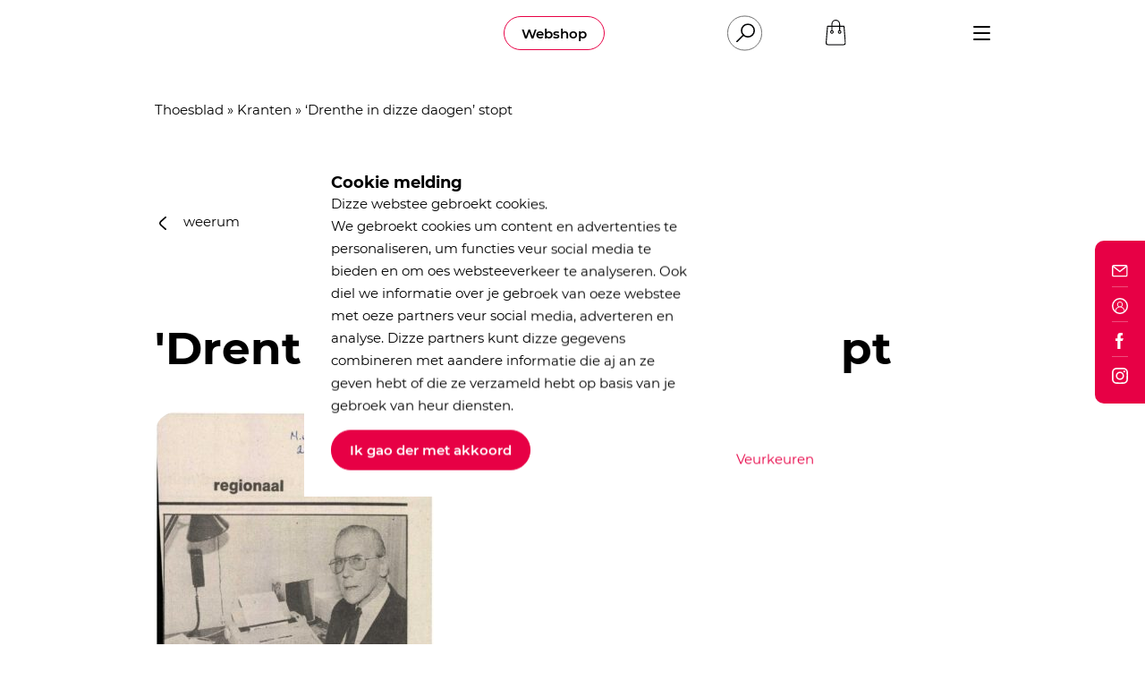

--- FILE ---
content_type: text/html; charset=UTF-8
request_url: https://huusvandetaol.nl/letterkundig-archief/drenthe-in-dizze-daogen-stopt/
body_size: 18349
content:
<!DOCTYPE html>
<html lang="NL">
<head>
    <script>
        function StandOutCookie_getCookie(cname) {
            var name = cname + "=";
            var decodedCookie = decodeURIComponent(document.cookie);
            var ca = decodedCookie.split(';');
            for (var i = 0; i < ca.length; i++) {
                var c = ca[i];
                while (c.charAt(0) == ' ') {
                    c = c.substring(1);
                }
                if (c.indexOf(name) == 0) {
                    return c.substring(name.length, c.length);
                }
            }
            return "";
        }
    </script>

    <script type="text/javascript">
        var standout_cookie = StandOutCookie_getCookie('StandOutCookie_Permissionlevel');
        if (!standout_cookie.length) {
            standout_cookie = 1;
        } else {
            standout_cookie = parseInt(standout_cookie);
        }
        var dataLayer = [{'StandOutCookie_Permissionlevel': standout_cookie}];
        window.dataLayer = dataLayer;
    </script>

    <style>
        body:not(.preload) > div.preloader {
            opacity: 0 !important;
            visibility: hidden !important;
            pointer-events: none;
        }
    </style>

        <meta charset="UTF-8">
    <meta http-equiv="X-UA-Compatible" content="IE=edge">
    <meta name="viewport" content="width=device-width, initial-scale=1">
    <!--
      ____  _                  _  ___        _     ____           _
     / ___|| |_ __ _ _ __   __| |/ _ \ _   _| |_  |  _ \ ___  ___| | __ _ _ __ ___   ___
     \___ \| __/ _` | '_ \ / _` | | | | | | | __| | |_) / _ \/ __| |/ _` | '_ ` _ \ / _ \
      ___) | || (_| | | | | (_| | |_| | |_| | |_  |  _ <  __/ (__| | (_| | | | | | |  __/
     |____/ \__\__,_|_| |_|\__,_|\___/ \__,_|\__| |_| \_\___|\___|_|\__,_|_| |_| |_|\___|

     https://www.standoutreclame.nl

     Kruisstraat 6
     7731CR Ommen

    -->

    <title>&#039;Drenthe in dizze daogen&#039; stopt - Huus van de Taol</title>

    <meta name="theme-color" content="#ffffff">
    <meta name='robots' content='index, follow, max-image-preview:large, max-snippet:-1, max-video-preview:-1' />

	<!-- This site is optimized with the Yoast SEO plugin v26.6 - https://yoast.com/wordpress/plugins/seo/ -->
	<link rel="canonical" href="https://huusvandetaol.nl/letterkundig-archief/drenthe-in-dizze-daogen-stopt/" />
	<meta property="og:locale" content="nl_NL" />
	<meta property="og:type" content="article" />
	<meta property="og:title" content="&#039;Drenthe in dizze daogen&#039; stopt - Huus van de Taol" />
	<meta property="og:url" content="https://huusvandetaol.nl/letterkundig-archief/drenthe-in-dizze-daogen-stopt/" />
	<meta property="og:site_name" content="Huus van de Taol" />
	<meta property="article:publisher" content="https://www.facebook.com/huusvandetaol/" />
	<meta name="twitter:card" content="summary_large_image" />
	<meta name="twitter:site" content="@HuusvandeTaol" />
	<script type="application/ld+json" class="yoast-schema-graph">{"@context":"https://schema.org","@graph":[{"@type":"WebPage","@id":"https://huusvandetaol.nl/letterkundig-archief/drenthe-in-dizze-daogen-stopt/","url":"https://huusvandetaol.nl/letterkundig-archief/drenthe-in-dizze-daogen-stopt/","name":"'Drenthe in dizze daogen' stopt - Huus van de Taol","isPartOf":{"@id":"https://huusvandetaol.nl/#website"},"datePublished":"2020-07-10T20:10:31+00:00","breadcrumb":{"@id":"https://huusvandetaol.nl/letterkundig-archief/drenthe-in-dizze-daogen-stopt/#breadcrumb"},"inLanguage":"nl-NL","potentialAction":[{"@type":"ReadAction","target":["https://huusvandetaol.nl/letterkundig-archief/drenthe-in-dizze-daogen-stopt/"]}]},{"@type":"BreadcrumbList","@id":"https://huusvandetaol.nl/letterkundig-archief/drenthe-in-dizze-daogen-stopt/#breadcrumb","itemListElement":[{"@type":"ListItem","position":1,"name":"Thoesblad","item":"https://huusvandetaol.nl/"},{"@type":"ListItem","position":2,"name":"Kranten","item":"https://huusvandetaol.nl/letterkundig-archief/"},{"@type":"ListItem","position":3,"name":"&#8216;Drenthe in dizze daogen&#8217; stopt"}]},{"@type":"WebSite","@id":"https://huusvandetaol.nl/#website","url":"https://huusvandetaol.nl/","name":"Huus van de Taol","description":"Wies met Drents","publisher":{"@id":"https://huusvandetaol.nl/#organization"},"potentialAction":[{"@type":"SearchAction","target":{"@type":"EntryPoint","urlTemplate":"https://huusvandetaol.nl/?s={search_term_string}"},"query-input":{"@type":"PropertyValueSpecification","valueRequired":true,"valueName":"search_term_string"}}],"inLanguage":"nl-NL"},{"@type":"Organization","@id":"https://huusvandetaol.nl/#organization","name":"Huus van de Taol","url":"https://huusvandetaol.nl/","logo":{"@type":"ImageObject","inLanguage":"nl-NL","@id":"https://huusvandetaol.nl/#/schema/logo/image/","url":"https://huusvandetaol.nl/wp-content/uploads/downloads/logo.png","contentUrl":"https://huusvandetaol.nl/wp-content/uploads/downloads/logo.png","width":1146,"height":693,"caption":"Huus van de Taol"},"image":{"@id":"https://huusvandetaol.nl/#/schema/logo/image/"},"sameAs":["https://www.facebook.com/huusvandetaol/","https://x.com/HuusvandeTaol","https://www.instagram.com/huusvandetaol/"]}]}</script>
	<!-- / Yoast SEO plugin. -->


<link rel="alternate" title="oEmbed (JSON)" type="application/json+oembed" href="https://huusvandetaol.nl/wp-json/oembed/1.0/embed?url=https%3A%2F%2Fhuusvandetaol.nl%2Fletterkundig-archief%2Fdrenthe-in-dizze-daogen-stopt%2F" />
<link rel="alternate" title="oEmbed (XML)" type="text/xml+oembed" href="https://huusvandetaol.nl/wp-json/oembed/1.0/embed?url=https%3A%2F%2Fhuusvandetaol.nl%2Fletterkundig-archief%2Fdrenthe-in-dizze-daogen-stopt%2F&#038;format=xml" />
<style id='wp-img-auto-sizes-contain-inline-css' type='text/css'>
img:is([sizes=auto i],[sizes^="auto," i]){contain-intrinsic-size:3000px 1500px}
/*# sourceURL=wp-img-auto-sizes-contain-inline-css */
</style>
<link rel='stylesheet' id='admin-ums-css' href='https://huusvandetaol.nl/wp-content/themes/taol/includes/admin/UMS/assets/admin.css?ver=1.5' type='text/css' media='' />
<style id='classic-theme-styles-inline-css' type='text/css'>
/*! This file is auto-generated */
.wp-block-button__link{color:#fff;background-color:#32373c;border-radius:9999px;box-shadow:none;text-decoration:none;padding:calc(.667em + 2px) calc(1.333em + 2px);font-size:1.125em}.wp-block-file__button{background:#32373c;color:#fff;text-decoration:none}
/*# sourceURL=/wp-includes/css/classic-themes.min.css */
</style>
<style id='woocommerce-inline-inline-css' type='text/css'>
.woocommerce form .form-row .required { visibility: visible; }
/*# sourceURL=woocommerce-inline-inline-css */
</style>
<link rel='stylesheet' id='dflip-style-css' href='https://huusvandetaol.nl/wp-content/plugins/3d-flipbook-dflip-lite/assets/css/dflip.min.css?ver=2.4.20' type='text/css' media='all' />
<link rel='stylesheet' id='mollie-applepaydirect-css' href='https://huusvandetaol.nl/wp-content/plugins/mollie-payments-for-woocommerce/public/css/mollie-applepaydirect.min.css?ver=1766503502' type='text/css' media='screen' />
<script type="text/javascript" id="wpml-cookie-js-extra">
/* <![CDATA[ */
var wpml_cookies = {"wp-wpml_current_language":{"value":"dr","expires":1,"path":"/"}};
var wpml_cookies = {"wp-wpml_current_language":{"value":"dr","expires":1,"path":"/"}};
//# sourceURL=wpml-cookie-js-extra
/* ]]> */
</script>
<script type="text/javascript" src="https://huusvandetaol.nl/wp-content/plugins/sitepress-multilingual-cms/res/js/cookies/language-cookie.js?ver=486900" id="wpml-cookie-js" defer="defer" data-wp-strategy="defer"></script>
<script type="text/javascript" src="https://huusvandetaol.nl/wp-includes/js/jquery/jquery.min.js?ver=3.7.1" id="jquery-core-js"></script>
<script type="text/javascript" src="https://huusvandetaol.nl/wp-includes/js/jquery/jquery-migrate.min.js?ver=3.4.1" id="jquery-migrate-js"></script>
<script type="text/javascript" src="https://huusvandetaol.nl/wp-content/plugins/woocommerce/assets/js/jquery-blockui/jquery.blockUI.min.js?ver=2.7.0-wc.10.4.3" id="wc-jquery-blockui-js" defer="defer" data-wp-strategy="defer"></script>
<script type="text/javascript" id="wc-add-to-cart-js-extra">
/* <![CDATA[ */
var wc_add_to_cart_params = {"ajax_url":"/wp-admin/admin-ajax.php","wc_ajax_url":"/?wc-ajax=%%endpoint%%","i18n_view_cart":"Winkelmaandtie bekieken","cart_url":"https://huusvandetaol.nl/winkelmandtie/","is_cart":"","cart_redirect_after_add":"no"};
//# sourceURL=wc-add-to-cart-js-extra
/* ]]> */
</script>
<script type="text/javascript" src="https://huusvandetaol.nl/wp-content/plugins/woocommerce/assets/js/frontend/add-to-cart.min.js?ver=10.4.3" id="wc-add-to-cart-js" defer="defer" data-wp-strategy="defer"></script>
<script type="text/javascript" src="https://huusvandetaol.nl/wp-content/plugins/woocommerce/assets/js/js-cookie/js.cookie.min.js?ver=2.1.4-wc.10.4.3" id="wc-js-cookie-js" defer="defer" data-wp-strategy="defer"></script>
<script type="text/javascript" id="woocommerce-js-extra">
/* <![CDATA[ */
var woocommerce_params = {"ajax_url":"/wp-admin/admin-ajax.php","wc_ajax_url":"/?wc-ajax=%%endpoint%%","i18n_password_show":"Show password","i18n_password_hide":"Hide password"};
//# sourceURL=woocommerce-js-extra
/* ]]> */
</script>
<script type="text/javascript" src="https://huusvandetaol.nl/wp-content/plugins/woocommerce/assets/js/frontend/woocommerce.min.js?ver=10.4.3" id="woocommerce-js" defer="defer" data-wp-strategy="defer"></script>
<link rel="https://api.w.org/" href="https://huusvandetaol.nl/wp-json/" /><link rel="EditURI" type="application/rsd+xml" title="RSD" href="https://huusvandetaol.nl/xmlrpc.php?rsd" />
<meta name="generator" content="WordPress 6.9" />
<meta name="generator" content="WooCommerce 10.4.3" />
<link rel='shortlink' href='https://huusvandetaol.nl/?p=9895' />
<meta name="generator" content="WPML ver:4.8.6 stt:65,37;" />
<script type="text/javascript">
    function standoutGetCookie(cname) {
        var name = cname + "=";
        var decodedCookie = decodeURIComponent(document.cookie);
        var ca = decodedCookie.split(';');
        for (var i = 0; i < ca.length; i++) {
            var c = ca[i];
            while (c.charAt(0) == ' ') {
                c = c.substring(1);
            }
            if (c.indexOf(name) == 0) {
                return c.substring(name.length, c.length);
            }
        }
        return "";
    }

    function standoutSetCookie(cname, cvalue, exdays) {
        var d = new Date();
        d.setTime(d.getTime() + (exdays * 24 * 60 * 60 * 1000));
        var expires = "expires=" + d.toUTCString();
        document.cookie = cname + "=" + cvalue + ";" + expires + ";path=/";
    }

    var standout_cookie = standoutGetCookie('StandOutCookie_Permissionlevel');
    if (!standout_cookie.length) {
        standout_cookie = 1;
    } else {
        standout_cookie = parseInt(standout_cookie);
    }
    var dataLayer = [{'StandOutCookie_Permissionlevel': standout_cookie}];
    window.dataLayer = dataLayer;

</script>	<noscript><style>.woocommerce-product-gallery{ opacity: 1 !important; }</style></noscript>
	<link rel="icon" href="https://huusvandetaol.nl/wp-content/uploads/2020/03/favicon.ico" sizes="32x32" />
<link rel="icon" href="https://huusvandetaol.nl/wp-content/uploads/2020/03/favicon.ico" sizes="192x192" />
<link rel="apple-touch-icon" href="https://huusvandetaol.nl/wp-content/uploads/2020/03/favicon.ico" />
<meta name="msapplication-TileImage" content="https://huusvandetaol.nl/wp-content/uploads/2020/03/favicon.ico" />


    <!-- Google Tag Manager -->
    <script>(function(w,d,s,l,i){w[l]=w[l]||[];w[l].push({'gtm.start':
                new Date().getTime(),event:'gtm.js'});var f=d.getElementsByTagName(s)[0],
            j=d.createElement(s),dl=l!='dataLayer'?'&l='+l:'';j.async=true;j.src=
            'https://www.googletagmanager.com/gtm.js?id='+i+dl;f.parentNode.insertBefore(j,f);
        })(window,document,'script','dataLayer','GTM-M5T35RG');</script>
    <!-- End Google Tag Manager -->


    <script async="" src="//www.google-analytics.com/analytics.js"></script>
    <script>
        if(standout_cookie > 2) {
            (function (i, s, o, g, r, a, m) {
                i['GoogleAnalyticsObject'] = r;
                i[r] = i[r] || function () {
                    (i[r].q = i[r].q || []).push(arguments)
                }, i[r].l = 1 * new Date();
                a = s.createElement(o),
                    m = s.getElementsByTagName(o)[0];
                a.async = 1;
                a.src = g;
                m.parentNode.insertBefore(a, m)
            })(window, document, 'script', '//www.google-analytics.com/analytics.js', 'ga');

            ga('create', 'UA-58259288-1', 'auto');
            ga('send', 'pageview');
        }
    </script>

<link rel='stylesheet' id='wc-blocks-style-css' href='https://huusvandetaol.nl/wp-content/plugins/woocommerce/assets/client/blocks/wc-blocks.css?ver=wc-10.4.3' type='text/css' media='all' />
<style id='global-styles-inline-css' type='text/css'>
:root{--wp--preset--aspect-ratio--square: 1;--wp--preset--aspect-ratio--4-3: 4/3;--wp--preset--aspect-ratio--3-4: 3/4;--wp--preset--aspect-ratio--3-2: 3/2;--wp--preset--aspect-ratio--2-3: 2/3;--wp--preset--aspect-ratio--16-9: 16/9;--wp--preset--aspect-ratio--9-16: 9/16;--wp--preset--color--black: #000000;--wp--preset--color--cyan-bluish-gray: #abb8c3;--wp--preset--color--white: #ffffff;--wp--preset--color--pale-pink: #f78da7;--wp--preset--color--vivid-red: #cf2e2e;--wp--preset--color--luminous-vivid-orange: #ff6900;--wp--preset--color--luminous-vivid-amber: #fcb900;--wp--preset--color--light-green-cyan: #7bdcb5;--wp--preset--color--vivid-green-cyan: #00d084;--wp--preset--color--pale-cyan-blue: #8ed1fc;--wp--preset--color--vivid-cyan-blue: #0693e3;--wp--preset--color--vivid-purple: #9b51e0;--wp--preset--gradient--vivid-cyan-blue-to-vivid-purple: linear-gradient(135deg,rgb(6,147,227) 0%,rgb(155,81,224) 100%);--wp--preset--gradient--light-green-cyan-to-vivid-green-cyan: linear-gradient(135deg,rgb(122,220,180) 0%,rgb(0,208,130) 100%);--wp--preset--gradient--luminous-vivid-amber-to-luminous-vivid-orange: linear-gradient(135deg,rgb(252,185,0) 0%,rgb(255,105,0) 100%);--wp--preset--gradient--luminous-vivid-orange-to-vivid-red: linear-gradient(135deg,rgb(255,105,0) 0%,rgb(207,46,46) 100%);--wp--preset--gradient--very-light-gray-to-cyan-bluish-gray: linear-gradient(135deg,rgb(238,238,238) 0%,rgb(169,184,195) 100%);--wp--preset--gradient--cool-to-warm-spectrum: linear-gradient(135deg,rgb(74,234,220) 0%,rgb(151,120,209) 20%,rgb(207,42,186) 40%,rgb(238,44,130) 60%,rgb(251,105,98) 80%,rgb(254,248,76) 100%);--wp--preset--gradient--blush-light-purple: linear-gradient(135deg,rgb(255,206,236) 0%,rgb(152,150,240) 100%);--wp--preset--gradient--blush-bordeaux: linear-gradient(135deg,rgb(254,205,165) 0%,rgb(254,45,45) 50%,rgb(107,0,62) 100%);--wp--preset--gradient--luminous-dusk: linear-gradient(135deg,rgb(255,203,112) 0%,rgb(199,81,192) 50%,rgb(65,88,208) 100%);--wp--preset--gradient--pale-ocean: linear-gradient(135deg,rgb(255,245,203) 0%,rgb(182,227,212) 50%,rgb(51,167,181) 100%);--wp--preset--gradient--electric-grass: linear-gradient(135deg,rgb(202,248,128) 0%,rgb(113,206,126) 100%);--wp--preset--gradient--midnight: linear-gradient(135deg,rgb(2,3,129) 0%,rgb(40,116,252) 100%);--wp--preset--font-size--small: 13px;--wp--preset--font-size--medium: 20px;--wp--preset--font-size--large: 36px;--wp--preset--font-size--x-large: 42px;--wp--preset--spacing--20: 0.44rem;--wp--preset--spacing--30: 0.67rem;--wp--preset--spacing--40: 1rem;--wp--preset--spacing--50: 1.5rem;--wp--preset--spacing--60: 2.25rem;--wp--preset--spacing--70: 3.38rem;--wp--preset--spacing--80: 5.06rem;--wp--preset--shadow--natural: 6px 6px 9px rgba(0, 0, 0, 0.2);--wp--preset--shadow--deep: 12px 12px 50px rgba(0, 0, 0, 0.4);--wp--preset--shadow--sharp: 6px 6px 0px rgba(0, 0, 0, 0.2);--wp--preset--shadow--outlined: 6px 6px 0px -3px rgb(255, 255, 255), 6px 6px rgb(0, 0, 0);--wp--preset--shadow--crisp: 6px 6px 0px rgb(0, 0, 0);}:where(.is-layout-flex){gap: 0.5em;}:where(.is-layout-grid){gap: 0.5em;}body .is-layout-flex{display: flex;}.is-layout-flex{flex-wrap: wrap;align-items: center;}.is-layout-flex > :is(*, div){margin: 0;}body .is-layout-grid{display: grid;}.is-layout-grid > :is(*, div){margin: 0;}:where(.wp-block-columns.is-layout-flex){gap: 2em;}:where(.wp-block-columns.is-layout-grid){gap: 2em;}:where(.wp-block-post-template.is-layout-flex){gap: 1.25em;}:where(.wp-block-post-template.is-layout-grid){gap: 1.25em;}.has-black-color{color: var(--wp--preset--color--black) !important;}.has-cyan-bluish-gray-color{color: var(--wp--preset--color--cyan-bluish-gray) !important;}.has-white-color{color: var(--wp--preset--color--white) !important;}.has-pale-pink-color{color: var(--wp--preset--color--pale-pink) !important;}.has-vivid-red-color{color: var(--wp--preset--color--vivid-red) !important;}.has-luminous-vivid-orange-color{color: var(--wp--preset--color--luminous-vivid-orange) !important;}.has-luminous-vivid-amber-color{color: var(--wp--preset--color--luminous-vivid-amber) !important;}.has-light-green-cyan-color{color: var(--wp--preset--color--light-green-cyan) !important;}.has-vivid-green-cyan-color{color: var(--wp--preset--color--vivid-green-cyan) !important;}.has-pale-cyan-blue-color{color: var(--wp--preset--color--pale-cyan-blue) !important;}.has-vivid-cyan-blue-color{color: var(--wp--preset--color--vivid-cyan-blue) !important;}.has-vivid-purple-color{color: var(--wp--preset--color--vivid-purple) !important;}.has-black-background-color{background-color: var(--wp--preset--color--black) !important;}.has-cyan-bluish-gray-background-color{background-color: var(--wp--preset--color--cyan-bluish-gray) !important;}.has-white-background-color{background-color: var(--wp--preset--color--white) !important;}.has-pale-pink-background-color{background-color: var(--wp--preset--color--pale-pink) !important;}.has-vivid-red-background-color{background-color: var(--wp--preset--color--vivid-red) !important;}.has-luminous-vivid-orange-background-color{background-color: var(--wp--preset--color--luminous-vivid-orange) !important;}.has-luminous-vivid-amber-background-color{background-color: var(--wp--preset--color--luminous-vivid-amber) !important;}.has-light-green-cyan-background-color{background-color: var(--wp--preset--color--light-green-cyan) !important;}.has-vivid-green-cyan-background-color{background-color: var(--wp--preset--color--vivid-green-cyan) !important;}.has-pale-cyan-blue-background-color{background-color: var(--wp--preset--color--pale-cyan-blue) !important;}.has-vivid-cyan-blue-background-color{background-color: var(--wp--preset--color--vivid-cyan-blue) !important;}.has-vivid-purple-background-color{background-color: var(--wp--preset--color--vivid-purple) !important;}.has-black-border-color{border-color: var(--wp--preset--color--black) !important;}.has-cyan-bluish-gray-border-color{border-color: var(--wp--preset--color--cyan-bluish-gray) !important;}.has-white-border-color{border-color: var(--wp--preset--color--white) !important;}.has-pale-pink-border-color{border-color: var(--wp--preset--color--pale-pink) !important;}.has-vivid-red-border-color{border-color: var(--wp--preset--color--vivid-red) !important;}.has-luminous-vivid-orange-border-color{border-color: var(--wp--preset--color--luminous-vivid-orange) !important;}.has-luminous-vivid-amber-border-color{border-color: var(--wp--preset--color--luminous-vivid-amber) !important;}.has-light-green-cyan-border-color{border-color: var(--wp--preset--color--light-green-cyan) !important;}.has-vivid-green-cyan-border-color{border-color: var(--wp--preset--color--vivid-green-cyan) !important;}.has-pale-cyan-blue-border-color{border-color: var(--wp--preset--color--pale-cyan-blue) !important;}.has-vivid-cyan-blue-border-color{border-color: var(--wp--preset--color--vivid-cyan-blue) !important;}.has-vivid-purple-border-color{border-color: var(--wp--preset--color--vivid-purple) !important;}.has-vivid-cyan-blue-to-vivid-purple-gradient-background{background: var(--wp--preset--gradient--vivid-cyan-blue-to-vivid-purple) !important;}.has-light-green-cyan-to-vivid-green-cyan-gradient-background{background: var(--wp--preset--gradient--light-green-cyan-to-vivid-green-cyan) !important;}.has-luminous-vivid-amber-to-luminous-vivid-orange-gradient-background{background: var(--wp--preset--gradient--luminous-vivid-amber-to-luminous-vivid-orange) !important;}.has-luminous-vivid-orange-to-vivid-red-gradient-background{background: var(--wp--preset--gradient--luminous-vivid-orange-to-vivid-red) !important;}.has-very-light-gray-to-cyan-bluish-gray-gradient-background{background: var(--wp--preset--gradient--very-light-gray-to-cyan-bluish-gray) !important;}.has-cool-to-warm-spectrum-gradient-background{background: var(--wp--preset--gradient--cool-to-warm-spectrum) !important;}.has-blush-light-purple-gradient-background{background: var(--wp--preset--gradient--blush-light-purple) !important;}.has-blush-bordeaux-gradient-background{background: var(--wp--preset--gradient--blush-bordeaux) !important;}.has-luminous-dusk-gradient-background{background: var(--wp--preset--gradient--luminous-dusk) !important;}.has-pale-ocean-gradient-background{background: var(--wp--preset--gradient--pale-ocean) !important;}.has-electric-grass-gradient-background{background: var(--wp--preset--gradient--electric-grass) !important;}.has-midnight-gradient-background{background: var(--wp--preset--gradient--midnight) !important;}.has-small-font-size{font-size: var(--wp--preset--font-size--small) !important;}.has-medium-font-size{font-size: var(--wp--preset--font-size--medium) !important;}.has-large-font-size{font-size: var(--wp--preset--font-size--large) !important;}.has-x-large-font-size{font-size: var(--wp--preset--font-size--x-large) !important;}
/*# sourceURL=global-styles-inline-css */
</style>
<link rel='stylesheet' id='theme.style.min-css' href='https://huusvandetaol.nl/wp-content/themes/taol/dist/css.css?ver=1.3' type='text/css' media='' />
</head>
<body class="wp-singular krant-template-default single single-krant postid-9895 wp-theme-taol preload theme-taol woocommerce-no-js" id="top">

<!-- Google Tag Manager (noscript) -->
<noscript><iframe src="https://www.googletagmanager.com/ns.html?id=GTM-M5T35RG"
                  height="0" width="0" style="display:none;visibility:hidden"></iframe></noscript>
<!-- End Google Tag Manager (noscript) -->


<div class="preloader" style="position: absolute;
			top: 0;
			left: 0;
			width: 100%;
			height: 100%;
			background-color: #FFF;
			opacity: 1;
			visibility: visible;
			transition: opacity .3s, visibility .3s;
			z-index: 9999;"></div>

<div class="overflow_wrapper">

    <div id="mobile-navigation" class="menu-wrapper mobile">

	<div class="container">
		<div class="row">
			<div class="col-4">
				<a class="pl-0 logo_link" href="https://huusvandetaol.nl">
					<svg xmlns="http://www.w3.org/2000/svg" width="120.99" height="73.083" viewBox="0 0 120.99 73.083">
  <g id="Group_100" data-name="Group 100" transform="translate(-1613.744 779.333)">
    <path id="Path_8" data-name="Path 8" d="M1768.006-677.1c-.542-1.209-1.125-1.322-2.274-.83a17.525,17.525,0,0,1-9.87,1.13c-10.8-1.7-17.418-14.094-12.758-24.024a18.3,18.3,0,0,1,9.451-9.149.544.544,0,0,0,.659-.28l.066-.026a1.324,1.324,0,0,0,1.087-.307l.168.012.149-.081a1.1,1.1,0,0,0,1.079-.293l.344-.055a7.686,7.686,0,0,1,5.692,0l.347.052c.4-.034.8-.086,1.077.3l.138.082.16-.012,4.556,2.121c-1.128-1.562-2.2-2.413-3.746-2.586-.194-.695-.855-.728-1.373-.961a24.574,24.574,0,0,0-11.465-1.719,39.963,39.963,0,0,0-23.181,8.151c-.688.53-1.245.907-.563,1.959,3.074,4.745,6.058,9.549,9.065,14.337,2.7,4.293,5.352,8.609,8.083,12.879.74,1.157.45,1.511-.808,1.675-1.931.253-3.846.629-5.768.952-1.471.248-2.818.267-3.583-1.4a1.634,1.634,0,0,0-1.943-.859c-2.8.456-5.595.9-8.4,1.286a1.97,1.97,0,0,0-1.94,1.737,2,2,0,0,1-1.81,1.853c-2.379.558-2.375.581-.756,2.511.19.226.405.43.613.641,4,4.053,9.059,4.307,14.209,3.674a56.689,56.689,0,0,0,18.7-5.736,3.039,3.039,0,0,1,2.194-.238c4.9,1.094,9.815,2.079,14.717,3.147a1.563,1.563,0,0,0,1.732-.449c.6-.658.042-1.074-.193-1.56C1770.572-671.8,1769.21-674.414,1768.006-677.1Z" transform="translate(-67.58 -42.194)" fill="#e70045"/>
    <path id="Path_9" data-name="Path 9" d="M1649.322-682.021c0-1.406-.527-1.685-1.843-1.474-6.937,1.11-13.888,2.139-20.831,3.214-1.324.2-3.032-.125-3.857.841-.886,1.036.125,2.574.25,3.9.038.411.037.827.088,1.237.565,4.489.567,4.489,5.061,3.66,4.293-.792,4.258-.787,4.876,3.521.8,5.6,1.7,11.188,2.487,16.792.207,1.486.783,2.036,2.305,1.723a47.3,47.3,0,0,1,5.941-.935c1.633-.123,1.775-.914,1.563-2.227-1.042-6.458-2.026-12.926-3.078-19.382-.2-1.232.242-1.745,1.426-1.874,1.348-.148,2.681-.429,4.029-.563,1.526-.151,2.311-.793,1.878-2.269C1649.5-678.012,1649.322-680.016,1649.322-682.021Z" transform="translate(-5.59 -61.637)" fill="#e70045"/>
    <path id="Path_10" data-name="Path 10" d="M1904.742-688.331c-.117-1.531-.3-3.06-.328-4.591-.018-1.2-.446-1.532-1.627-1.336-3.318.55-6.655.988-9.979,1.507-1.246.195-1.886,0-2.1-1.506-.924-6.6-2.028-13.169-3.011-19.758-.143-.957-.452-1.39-1.448-1.225-2.329.384-4.658.774-6.995,1.1-1.091.153-1.546.519-1.264,1.734.371,1.6.527,3.256.772,4.888q1.843,12.327,3.68,24.655c.161,1.083.668,1.511,1.816,1.328,5.658-.9,11.329-1.721,16.985-2.635C1904.752-684.736,1904.743-684.789,1904.742-688.331Z" transform="translate(-170.008 -41.226)" fill="#e70045"/>
    <path id="Path_11" data-name="Path 11" d="M1811.087-670.931a7.331,7.331,0,0,0,7.266,7.358,7.448,7.448,0,0,0,7.406-7.259,7.389,7.389,0,0,0-7.307-7.317A7.251,7.251,0,0,0,1811.087-670.931Z" transform="translate(-127.002 -65.118)" fill="#e70045"/>
    <path id="Path_12" data-name="Path 12" d="M1834.462-756.168c.1.765.49,1.007,1.211.874.644-.119.972-.454.74-1.112-.412-1.17-.131-2.485-.787-3.6a.733.733,0,0,1,.183-1.089c.537-.319.718.245.913.525.912,1.3,1.782,2.639,2.655,3.97a1.4,1.4,0,0,0,1.721.505c.57-.145.684-.477.586-1.058-.47-2.79-.886-5.588-1.325-8.382-.1-.656-.177-1.333-1.151-1.157-1.095.2-.8.854-.66,1.6.293,1.546.467,3.113.689,4.672l-.406.108a2.851,2.851,0,0,1-.476-.461c-.953-1.49-1.922-2.972-2.82-4.5a1.28,1.28,0,0,0-1.616-.667c-.874.2-.682.773-.6,1.363C1833.711-761.777,1834.1-758.974,1834.462-756.168Z" transform="translate(-141.262 -8.113)" fill="#e70045"/>
    <path id="Path_13" data-name="Path 13" d="M1887.012-762.754a.759.759,0,0,0,.679.694,5.017,5.017,0,0,0,6.012-4.915c-.011-4.686-2.457-6.749-6.985-5.925-.646.118-1.19.23-1.068,1.056Q1886.325-767.3,1887.012-762.754Zm1.168-8.594a2.013,2.013,0,0,1,2.284.506c1.048,1.114,1.176,2.527,1.3,4.006a3.472,3.472,0,0,1-.56,1.942,2.006,2.006,0,0,1-1.849.847c-.9-.124-.754-.938-.846-1.538-.216-1.4-.394-2.8-.563-4.207C1887.88-770.332,1887.414-771.055,1888.181-771.348Z" transform="translate(-174.977 -4.026)" fill="#e70045"/>
    <path id="Path_14" data-name="Path 14" d="M1616.853-723.758a14.527,14.527,0,0,0-.3-2.1c-.3-1.016-.1-1.462,1.047-1.649,2.234-.364,2.257-.419,2.581,1.811.068.467.1.939.165,1.406.1.713.576.785,1.174.7s.77-.419.687-.99c-.431-2.974-.841-5.951-1.272-8.925a.807.807,0,0,0-1.122-.76c-.629.14-.925.411-.786,1.1.175.865.205,1.765.443,2.609.251.893-.161,1.129-.9,1.325-2.28.6-2.494.482-2.794-1.844-.06-.468-.056-.948-.154-1.407-.1-.484-.085-1.13-.887-1.037-.71.082-1.072.443-.971,1.195q.619,4.373,1.236,8.748a.837.837,0,0,0,1.111.8A.783.783,0,0,0,1616.853-723.758Z" transform="translate(0 -28.981)" fill="#e70045"/>
    <path id="Path_15" data-name="Path 15" d="M1649.526-730.845a3.176,3.176,0,0,0,3.859,2.542c1.966-.369,2.909-1.593,2.921-4.25-.245-1.7-.546-3.856-.872-6.006-.085-.56-.311-1.047-1.031-.914a.953.953,0,0,0-.863,1.26c.077.4.121.815.188,1.221.254,1.567.546,3.128.757,4.7.135,1.012-.121,1.957-1.239,2.236-1.157.289-1.746-.414-1.986-1.474-.129-.571-.294-1.137-.38-1.714-.223-1.512-.421-3.027-.608-4.544-.078-.632-.385-1-1.035-.918-.536.064-1.125.2-1,.941C1648.634-735.45,1648.919-733.1,1649.526-730.845Z" transform="translate(-22.188 -25.638)" fill="#e70045"/>
    <path id="Path_16" data-name="Path 16" d="M1690.076-743.441c-.093-.719-.266-1.287-1.18-1.159-1.026.144-.753.847-.665,1.483.266,1.927.527,3.855.8,5.891-.028.87-.094,1.907-1.286,2.11-1.275.218-1.793-.679-1.982-1.769q-.513-2.962-.956-5.937c-.1-.647-.2-1.189-1.07-.992-.732.167-.91.611-.792,1.3.344,2.034.575,4.091,1.007,6.106.485,2.26,2.066,3.325,4.1,2.959,1.987-.357,3.076-1.942,2.812-4.2C1690.641-739.583,1690.328-741.508,1690.076-743.441Z" transform="translate(-44.517 -22.341)" fill="#e70045"/>
    <path id="Path_17" data-name="Path 17" d="M1720.468-742.593c.234.018.465.082.7.108a2.046,2.046,0,0,1,1.935,1.3,1.106,1.106,0,0,1-.417,1.258,2.236,2.236,0,0,1-2.491.2,2.181,2.181,0,0,1-.6-.366c-.429-.39-.876-.437-1.2.047a.871.871,0,0,0,.341,1.341,4.364,4.364,0,0,0,2.626.9c2.083-.02,3.63-1.277,3.715-3.017.092-1.9-1.027-3.015-3.333-3.332a6.074,6.074,0,0,1-1.192-.274c-.724-.256-1.3-.733-1.108-1.56a1.489,1.489,0,0,1,1.781-1.093,1.963,1.963,0,0,1,1.285.51c.52.508.833.052,1.157-.276.5-.505.142-.847-.255-1.146a3.9,3.9,0,0,0-4.333-.324,2.784,2.784,0,0,0-1.656,3.047A3.019,3.019,0,0,0,1720.468-742.593Z" transform="translate(-66.695 -19.638)" fill="#e70045"/>
    <path id="Path_18" data-name="Path 18" d="M1802.069-749.542a1.222,1.222,0,0,0,.744-1.444c-.11-1.147.488-1.45,1.48-1.731,1.612-.456,2.306.345,2.744,1.637.337.995,1.06.779,1.731.591.456-.128.346-.477.162-.847-1.406-2.838-2.789-5.687-4.181-8.532a1.2,1.2,0,0,0-1.4-.78,1.22,1.22,0,0,0-1.075,1.2q-.717,4.529-1.428,9.058C1800.666-749.281,1801.2-749.215,1802.069-749.542Zm1.356-5.313c.052-.858.109-1.716.182-2.878,1.031.879,1,1.845,1.415,2.586.454.8-.321.824-.765.984C1803.63-753.938,1803.388-754.252,1803.424-754.855Z" transform="translate(-120.388 -12.009)" fill="#e70045"/>
    <path id="Path_19" data-name="Path 19" d="M1768.192-746.948c.253.509.474,1.137,1.276.949.956.092,1.159-.522,1.282-1.3.439-2.786.933-5.564,1.36-8.351.083-.542.723-1.437-.333-1.564-.815-.1-1.513.347-1.574,1.466-.091,1.7-.352,3.4-.6,5.085-.066.457.313,1.246-.442,1.3-.637.049-.617-.746-.814-1.212-.682-1.621-1.384-3.236-2.03-4.873-.386-.98-1.11-.987-1.875-.684-.975.386-.219,1.028-.032,1.428C1765.629-752.1,1766.911-749.522,1768.192-746.948Z" transform="translate(-96.672 -14.226)" fill="#e70045"/>
    <path id="Path_20" data-name="Path 20" d="M1921.077-768.9c.086.663.4.96,1.043.88q2.1-.26,4.2-.564a.661.661,0,0,0,.6-.89.7.7,0,0,0-.864-.654c-.408.056-.813.138-1.218.209-1.853.324-2.209.01-2.244-1.835-.028-1.495,1.193-.953,1.911-1.2.438-.151,1-.106.932-.784-.059-.575-.445-.782-1-.713-.233.029-.471.027-.707.042-.812.051-1.615.306-1.709-1.054-.08-1.152-.052-1.968,1.332-2.07.47-.035.94-.085,1.4-.165.586-.1,1.033-.386.853-1.068-.149-.569-.6-.632-1.126-.529a24.118,24.118,0,0,1-3.3.548c-1.2.062-1.661.462-1.251,1.445C1920.33-774.368,1920.721-771.635,1921.077-768.9Z" transform="translate(-196.951)" fill="#e70045"/>
    <path id="Path_21" data-name="Path 21" d="M1734.269-645.136c-.448,1.455-.9,2.908-1.348,4.365-.269.884.131,1.206.713,1.153,1.543-.263,2.822-.46,4.092-.708.715-.14.82-.609.437-1.169q-1.344-1.962-2.731-3.893C1734.885-646.147,1734.51-645.916,1734.269-645.136Z" transform="translate(-76.643 -85.902)" fill="#e70045"/>
  </g>
</svg>
				</a>
			</div>
			<div class="col-6 col_middle align-self-center justify-content-center">
				<div class="language_container">
									</div>
				<div class="search_form_wrapper" data-overlay="false">
					<form action="https://huusvandetaol.nl" method="get">
	<input type="text" placeholder="Waor kuw je met helpen?" name="s" id="search"
	       value=""/>
	<button type="submit" value="Zoeken">Zuken</button>
</form>					<svg xmlns="http://www.w3.org/2000/svg" width="20.539" height="20.584" viewBox="0 0 20.539 20.584">
  <g id="Group_41" data-name="Group 41" transform="translate(-229.105 -574.896)">
    <path id="Path_89" data-name="Path 89" d="M243.074,590.4a7.751,7.751,0,1,1,7.751-7.751A7.76,7.76,0,0,1,243.074,590.4Zm0-13.883a6.132,6.132,0,1,0,6.132,6.132A6.139,6.139,0,0,0,243.074,576.516Z" transform="translate(-1.182)" fill="#040506"/>
    <path id="Path_90" data-name="Path 90" d="M229.915,598.271a.81.81,0,0,1-.573-1.383l7.073-7.073a.81.81,0,0,1,1.145,1.145l-7.073,7.074A.808.808,0,0,1,229.915,598.271Z" transform="translate(0 -2.791)" fill="#040506"/>
  </g>
</svg>
				</div>

                <a class="shopping_cart" href="https://huusvandetaol.nl/winkelmandtie/">
                    <img src="https://huusvandetaol.nl/wp-content/themes/taol/dist/images/icons/shopping-cart.svg"/>

                                    </a>
			</div>
			<div class="col-2 d-flex align-items-center d-lg-none">
				<div class="menu-toggle">
					<span class="icon-bar"></span>
					<span class="icon-bar"></span>
					<span class="icon-bar"></span>
				</div>
			</div>
		</div>
	</div>
<!--	<div class="container">-->
<!--		<div class="search_form_wrapper" data-overlay="false">-->
<!--			--><!--			--><!--		</div>-->
<!--	</div>-->

	<nav class="mt-2">
		<ul id="menu-hoofdmenu" class="menu"><li id="menu-item-3230" class="menu-item menu-item-type-post_type menu-item-object-page menu-item-home menu-item-3230"><a href="https://huusvandetaol.nl/"><div class="tag"></div>Thoesblad</a></li>
<li id="menu-item-3231" class="menu-item menu-item-type-post_type menu-item-object-page menu-item-3231"><a href="https://huusvandetaol.nl/waw-doet/"><div class="tag"></div>Waw doet</a></li>
<li id="menu-item-3232" class="menu-item menu-item-type-post_type menu-item-object-page current_page_parent menu-item-3232"><a href="https://huusvandetaol.nl/neis/"><div class="tag"></div>Neis</a></li>
<li id="menu-item-3233" class="menu-item menu-item-type-post_type menu-item-object-page menu-item-3233"><a href="https://huusvandetaol.nl/agenda/"><div class="tag"></div>Agenda</a></li>
<li id="menu-item-3234" class="menu-item menu-item-type-post_type menu-item-object-page menu-item-3234"><a href="https://huusvandetaol.nl/wel-we-bint/"><div class="tag"></div>Wel we bint</a></li>
<li id="menu-item-3235" class="menu-item menu-item-type-post_type menu-item-object-page menu-item-3235"><a href="https://huusvandetaol.nl/contact/"><div class="tag"></div>Contact</a></li>
</ul>	</nav>

	<div class="background menu-toggle"></div>
</div>

            <div class="social_wrapper overlay">
            <div class="social">
                <script type="text/javascript">var asdfkjl1=[105,110,102,111,64,104,117,117,115,118,97,110,100,101,116,97,111,108,46,110,108]
    var newName='';
    var theme = "https://huusvandetaol.nl/wp-content/themes/taol";
    for (var i=0; i<asdfkjl1.length; i++)
     newName+=String.fromCharCode(asdfkjl1[i])
    document.write('<a href="mailto:'+newName+'"><img src="'+theme+'/dist/images/icons/mail.svg"/></a>')
    </script><br/>
            </div>
            <div class="social">
                <a href="/inloggen-huusvandetaol/">
                    <svg id="Group_19" data-name="Group 19" xmlns="http://www.w3.org/2000/svg" width="18.471" height="18.471" viewBox="0 0 18.471 18.471">
  <g id="Group_18" data-name="Group 18" transform="translate(3.599 4.195)">
    <g id="Group_17" data-name="Group 17">
      <path id="Path_38" data-name="Path 38" d="M415.664,292.123a5.608,5.608,0,0,0-2.142-1.343,3.259,3.259,0,1,0-3.688,0,5.646,5.646,0,0,0-3.792,5.329h.88a4.756,4.756,0,0,1,9.512,0h.88A5.6,5.6,0,0,0,415.664,292.123Zm-3.986-1.651a2.378,2.378,0,1,1,2.377-2.377A2.38,2.38,0,0,1,411.679,290.472Z" transform="translate(-406.042 -284.836)" fill="#fff"/>
    </g>
  </g>
  <path id="Path_39" data-name="Path 39" d="M410.768,298.05A9.236,9.236,0,1,1,420,288.815,9.246,9.246,0,0,1,410.768,298.05Zm0-16.937a7.7,7.7,0,1,0,7.7,7.7A7.71,7.71,0,0,0,410.768,281.114Z" transform="translate(-401.532 -279.579)" fill="#fff"/>
</svg>
                </a>
            </div>
                            <div class="social">
                    <a href="https://www.facebook.com/huusvandetaol/"
                       target="_blank">
                        <svg id="Group_10" data-name="Group 10" xmlns="http://www.w3.org/2000/svg" width="9.182" height="18.364" viewBox="0 0 9.182 18.364">
  <g id="Group_9" data-name="Group 9">
    <path id="Path_32" data-name="Path 32" d="M413.091,323.48v-2.3a1.148,1.148,0,0,1,1.148-1.148h1.148v-2.869h-2.3a3.443,3.443,0,0,0-3.444,3.443v2.87h-2.3v2.869h2.3v9.182h3.444v-9.182h2.3l1.148-2.869Z" transform="translate(-407.352 -317.167)"/>
  </g>
</svg>
                    </a>
                </div>
                                <div class="social">
                    <a href="https://www.instagram.com/huusvandetaol/"
                       target="_blank">
                        <svg id="Group_16" data-name="Group 16" xmlns="http://www.w3.org/2000/svg" width="18.324" height="18.328" viewBox="0 0 18.324 18.328">
  <path id="Path_35" data-name="Path 35" d="M419.9,360.1a6.716,6.716,0,0,0-.426-2.223,4.7,4.7,0,0,0-2.682-2.681,6.736,6.736,0,0,0-2.223-.426c-.982-.046-1.293-.057-3.781-.057s-2.8.01-3.777.053a6.694,6.694,0,0,0-2.223.426,4.693,4.693,0,0,0-2.682,2.681,6.712,6.712,0,0,0-.426,2.223c-.046.981-.057,1.292-.057,3.78s.011,2.8.054,3.777a6.691,6.691,0,0,0,.426,2.223,4.687,4.687,0,0,0,2.681,2.681,6.708,6.708,0,0,0,2.223.426c.977.043,1.289.054,3.777.054s2.8-.011,3.777-.054a6.7,6.7,0,0,0,2.223-.426,4.685,4.685,0,0,0,2.681-2.681,6.729,6.729,0,0,0,.426-2.223c.042-.977.053-1.289.053-3.777S419.944,361.075,419.9,360.1Zm-1.65,7.483a5.039,5.039,0,0,1-.315,1.7,3.041,3.041,0,0,1-1.741,1.74,5.048,5.048,0,0,1-1.7.315c-.966.043-1.256.053-3.7.053s-2.739-.01-3.7-.053a5.034,5.034,0,0,1-1.7-.315,3.022,3.022,0,0,1-1.737-1.737,5.057,5.057,0,0,1-.315-1.7c-.043-.966-.053-1.257-.053-3.7s.01-2.739.053-3.7a5.03,5.03,0,0,1,.315-1.7,2.785,2.785,0,0,1,.688-1.053,2.837,2.837,0,0,1,1.052-.684,5.037,5.037,0,0,1,1.7-.315c.967-.043,1.257-.053,3.7-.053s2.739.01,3.7.053a5.014,5.014,0,0,1,1.7.315,2.815,2.815,0,0,1,1.053.684,2.849,2.849,0,0,1,.684,1.053,5.048,5.048,0,0,1,.315,1.7c.042.966.053,1.256.053,3.7S418.294,366.614,418.252,367.581Z" transform="translate(-401.624 -354.71)"/>
  <path id="Path_36" data-name="Path 36" d="M411.918,360.3A4.708,4.708,0,1,0,416.626,365,4.709,4.709,0,0,0,411.918,360.3Zm0,7.762A3.054,3.054,0,1,1,414.972,365,3.055,3.055,0,0,1,411.918,368.057Z" transform="translate(-402.752 -355.838)"/>
  <path id="Path_37" data-name="Path 37" d="M420.063,359.784a1.1,1.1,0,1,1-1.1-1.1A1.1,1.1,0,0,1,420.063,359.784Z" transform="translate(-404.904 -355.513)"/>
</svg>
                    </a>
                </div>
                        </div>
        
    <header>
        <section class="menu">

    <div class="container">
        <div class="row align-items-center">
            <div class="col-lg-2  col-4 col-sm-7 col_logo">
                <a href="https://huusvandetaol.nl">
                    <svg xmlns="http://www.w3.org/2000/svg" width="120.99" height="73.083" viewBox="0 0 120.99 73.083">
  <g id="Group_117" data-name="Group 117" transform="translate(-1613.744 779.333)">
    <path id="Path_8" data-name="Path 8" d="M1768.006-677.1c-.542-1.209-1.125-1.322-2.274-.83a17.525,17.525,0,0,1-9.87,1.13c-10.8-1.7-17.418-14.094-12.758-24.024a18.3,18.3,0,0,1,9.451-9.149.544.544,0,0,0,.659-.28l.066-.026a1.324,1.324,0,0,0,1.087-.307l.168.012.149-.081a1.1,1.1,0,0,0,1.079-.293l.344-.055a7.686,7.686,0,0,1,5.692,0l.347.052c.4-.034.8-.086,1.077.3l.138.082.16-.012,4.556,2.121c-1.128-1.562-2.2-2.413-3.746-2.586-.194-.695-.855-.728-1.373-.961a24.574,24.574,0,0,0-11.465-1.719,39.963,39.963,0,0,0-23.181,8.151c-.688.53-1.245.907-.563,1.959,3.074,4.745,6.058,9.549,9.065,14.337,2.7,4.293,5.352,8.609,8.083,12.879.74,1.157.45,1.511-.808,1.675-1.931.253-3.846.629-5.768.952-1.471.248-2.818.267-3.583-1.4a1.634,1.634,0,0,0-1.943-.859c-2.8.456-5.595.9-8.4,1.286a1.97,1.97,0,0,0-1.94,1.737,2,2,0,0,1-1.81,1.853c-2.379.558-2.375.581-.756,2.511.19.226.405.43.613.641,4,4.053,9.059,4.307,14.209,3.674a56.689,56.689,0,0,0,18.7-5.736,3.039,3.039,0,0,1,2.194-.238c4.9,1.094,9.815,2.079,14.717,3.147a1.563,1.563,0,0,0,1.732-.449c.6-.658.042-1.074-.193-1.56C1770.572-671.8,1769.21-674.414,1768.006-677.1Z" transform="translate(-67.58 -42.194)" fill="#fff"/>
    <path id="Path_9" data-name="Path 9" d="M1649.322-682.021c0-1.406-.527-1.685-1.843-1.474-6.937,1.11-13.888,2.139-20.831,3.214-1.324.2-3.032-.125-3.857.841-.886,1.036.125,2.574.25,3.9.038.411.037.827.088,1.237.565,4.489.567,4.489,5.061,3.66,4.293-.792,4.258-.787,4.876,3.521.8,5.6,1.7,11.188,2.487,16.792.207,1.486.783,2.036,2.305,1.723a47.3,47.3,0,0,1,5.941-.935c1.633-.123,1.775-.914,1.563-2.227-1.042-6.458-2.026-12.926-3.078-19.382-.2-1.232.242-1.745,1.426-1.874,1.348-.148,2.681-.429,4.029-.563,1.526-.151,2.311-.793,1.878-2.269C1649.5-678.012,1649.322-680.016,1649.322-682.021Z" transform="translate(-5.59 -61.637)" fill="#fff"/>
    <path id="Path_10" data-name="Path 10" d="M1904.742-688.331c-.117-1.531-.3-3.06-.328-4.591-.018-1.2-.446-1.532-1.627-1.336-3.318.55-6.655.988-9.979,1.507-1.246.195-1.886,0-2.1-1.506-.924-6.6-2.028-13.169-3.011-19.758-.143-.957-.452-1.39-1.448-1.225-2.329.384-4.658.774-6.995,1.1-1.091.153-1.546.519-1.264,1.734.371,1.6.527,3.256.772,4.888q1.843,12.327,3.68,24.655c.161,1.083.668,1.511,1.816,1.328,5.658-.9,11.329-1.721,16.985-2.635C1904.752-684.736,1904.743-684.789,1904.742-688.331Z" transform="translate(-170.008 -41.226)" fill="#fff"/>
    <path id="Path_11" data-name="Path 11" d="M1811.087-670.931a7.331,7.331,0,0,0,7.266,7.358,7.448,7.448,0,0,0,7.406-7.259,7.389,7.389,0,0,0-7.307-7.317A7.251,7.251,0,0,0,1811.087-670.931Z" transform="translate(-127.002 -65.118)" fill="#fff"/>
    <path id="Path_12" data-name="Path 12" d="M1834.462-756.168c.1.765.49,1.007,1.211.874.644-.119.972-.454.74-1.112-.412-1.17-.131-2.485-.787-3.6a.733.733,0,0,1,.183-1.089c.537-.319.718.245.913.525.912,1.3,1.782,2.639,2.655,3.97a1.4,1.4,0,0,0,1.721.505c.57-.145.684-.477.586-1.058-.47-2.79-.886-5.588-1.325-8.382-.1-.656-.177-1.333-1.151-1.157-1.095.2-.8.854-.66,1.6.293,1.546.467,3.113.689,4.672l-.406.108a2.851,2.851,0,0,1-.476-.461c-.953-1.49-1.922-2.972-2.82-4.5a1.28,1.28,0,0,0-1.616-.667c-.874.2-.682.773-.6,1.363C1833.711-761.777,1834.1-758.974,1834.462-756.168Z" transform="translate(-141.262 -8.113)" fill="#fff"/>
    <path id="Path_13" data-name="Path 13" d="M1887.012-762.754a.759.759,0,0,0,.679.694,5.017,5.017,0,0,0,6.012-4.915c-.011-4.686-2.457-6.749-6.985-5.925-.646.118-1.19.23-1.068,1.056Q1886.325-767.3,1887.012-762.754Zm1.168-8.594a2.013,2.013,0,0,1,2.284.506c1.048,1.114,1.176,2.527,1.3,4.006a3.472,3.472,0,0,1-.56,1.942,2.006,2.006,0,0,1-1.849.847c-.9-.124-.754-.938-.846-1.538-.216-1.4-.394-2.8-.563-4.207C1887.88-770.332,1887.414-771.055,1888.181-771.348Z" transform="translate(-174.977 -4.026)" fill="#fff"/>
    <path id="Path_14" data-name="Path 14" d="M1616.853-723.758a14.527,14.527,0,0,0-.3-2.1c-.3-1.016-.1-1.462,1.047-1.649,2.234-.364,2.257-.419,2.581,1.811.068.467.1.939.165,1.406.1.713.576.785,1.174.7s.77-.419.687-.99c-.431-2.974-.841-5.951-1.272-8.925a.807.807,0,0,0-1.122-.76c-.629.14-.925.411-.786,1.1.175.865.205,1.765.443,2.609.251.893-.161,1.129-.9,1.325-2.28.6-2.494.482-2.794-1.844-.06-.468-.056-.948-.154-1.407-.1-.484-.085-1.13-.887-1.037-.71.082-1.072.443-.971,1.195q.619,4.373,1.236,8.748a.837.837,0,0,0,1.111.8A.783.783,0,0,0,1616.853-723.758Z" transform="translate(0 -28.981)" fill="#fff"/>
    <path id="Path_15" data-name="Path 15" d="M1649.526-730.845a3.176,3.176,0,0,0,3.859,2.542c1.966-.369,2.909-1.593,2.921-4.25-.245-1.7-.546-3.856-.872-6.006-.085-.56-.311-1.047-1.031-.914a.953.953,0,0,0-.863,1.26c.077.4.121.815.188,1.221.254,1.567.546,3.128.757,4.7.135,1.012-.121,1.957-1.239,2.236-1.157.289-1.746-.414-1.986-1.474-.129-.571-.294-1.137-.38-1.714-.223-1.512-.421-3.027-.608-4.544-.078-.632-.385-1-1.035-.918-.536.064-1.125.2-1,.941C1648.634-735.45,1648.919-733.1,1649.526-730.845Z" transform="translate(-22.188 -25.638)" fill="#fff"/>
    <path id="Path_16" data-name="Path 16" d="M1690.076-743.441c-.093-.719-.266-1.287-1.18-1.159-1.026.144-.753.847-.665,1.483.266,1.927.527,3.855.8,5.891-.028.87-.094,1.907-1.286,2.11-1.275.218-1.793-.679-1.982-1.769q-.513-2.962-.956-5.937c-.1-.647-.2-1.189-1.07-.992-.732.167-.91.611-.792,1.3.344,2.034.575,4.091,1.007,6.106.485,2.26,2.066,3.325,4.1,2.959,1.987-.357,3.076-1.942,2.812-4.2C1690.641-739.583,1690.328-741.508,1690.076-743.441Z" transform="translate(-44.517 -22.341)" fill="#fff"/>
    <path id="Path_17" data-name="Path 17" d="M1720.468-742.593c.234.018.465.082.7.108a2.046,2.046,0,0,1,1.935,1.3,1.106,1.106,0,0,1-.417,1.258,2.236,2.236,0,0,1-2.491.2,2.181,2.181,0,0,1-.6-.366c-.429-.39-.876-.437-1.2.047a.871.871,0,0,0,.341,1.341,4.364,4.364,0,0,0,2.626.9c2.083-.02,3.63-1.277,3.715-3.017.092-1.9-1.027-3.015-3.333-3.332a6.074,6.074,0,0,1-1.192-.274c-.724-.256-1.3-.733-1.108-1.56a1.489,1.489,0,0,1,1.781-1.093,1.963,1.963,0,0,1,1.285.51c.52.508.833.052,1.157-.276.5-.505.142-.847-.255-1.146a3.9,3.9,0,0,0-4.333-.324,2.784,2.784,0,0,0-1.656,3.047A3.019,3.019,0,0,0,1720.468-742.593Z" transform="translate(-66.695 -19.638)" fill="#fff"/>
    <path id="Path_18" data-name="Path 18" d="M1802.069-749.542a1.222,1.222,0,0,0,.744-1.444c-.11-1.147.488-1.45,1.48-1.731,1.612-.456,2.306.345,2.744,1.637.337.995,1.06.779,1.731.591.456-.128.346-.477.162-.847-1.406-2.838-2.789-5.687-4.181-8.532a1.2,1.2,0,0,0-1.4-.78,1.22,1.22,0,0,0-1.075,1.2q-.717,4.529-1.428,9.058C1800.666-749.281,1801.2-749.215,1802.069-749.542Zm1.356-5.313c.052-.858.109-1.716.182-2.878,1.031.879,1,1.845,1.415,2.586.454.8-.321.824-.765.984C1803.63-753.938,1803.388-754.252,1803.424-754.855Z" transform="translate(-120.388 -12.009)" fill="#fff"/>
    <path id="Path_19" data-name="Path 19" d="M1768.192-746.948c.253.509.474,1.137,1.276.949.956.092,1.159-.522,1.282-1.3.439-2.786.933-5.564,1.36-8.351.083-.542.723-1.437-.333-1.564-.815-.1-1.513.347-1.574,1.466-.091,1.7-.352,3.4-.6,5.085-.066.457.313,1.246-.442,1.3-.637.049-.617-.746-.814-1.212-.682-1.621-1.384-3.236-2.03-4.873-.386-.98-1.11-.987-1.875-.684-.975.386-.219,1.028-.032,1.428C1765.629-752.1,1766.911-749.522,1768.192-746.948Z" transform="translate(-96.672 -14.226)" fill="#fff"/>
    <path id="Path_20" data-name="Path 20" d="M1921.077-768.9c.086.663.4.96,1.043.88q2.1-.26,4.2-.564a.661.661,0,0,0,.6-.89.7.7,0,0,0-.864-.654c-.408.056-.813.138-1.218.209-1.853.324-2.209.01-2.244-1.835-.028-1.495,1.193-.953,1.911-1.2.438-.151,1-.106.932-.784-.059-.575-.445-.782-1-.713-.233.029-.471.027-.707.042-.812.051-1.615.306-1.709-1.054-.08-1.152-.052-1.968,1.332-2.07.47-.035.94-.085,1.4-.165.586-.1,1.033-.386.853-1.068-.149-.569-.6-.632-1.126-.529a24.118,24.118,0,0,1-3.3.548c-1.2.062-1.661.462-1.251,1.445C1920.33-774.368,1920.721-771.635,1921.077-768.9Z" transform="translate(-196.951)" fill="#fff"/>
    <path id="Path_21" data-name="Path 21" d="M1734.269-645.136c-.448,1.455-.9,2.908-1.348,4.365-.269.884.131,1.206.713,1.153,1.543-.263,2.822-.46,4.092-.708.715-.14.82-.609.437-1.169q-1.344-1.962-2.731-3.893C1734.885-646.147,1734.51-645.916,1734.269-645.136Z" transform="translate(-76.643 -85.902)" fill="#fff"/>
  </g>
</svg>
                </a>
            </div>
            <div class="col-lg-8 col-xl-6 d-none d-xl-block">
                <div class="menu-wrapper desktop ">
                    <ul id="menu-hoofdmenu-1" class="nav"><li class="menu-item menu-item-type-post_type menu-item-object-page menu-item-home menu-item-3230"><a href="https://huusvandetaol.nl/"><span>Thoesblad</span><div class="tag"></div></a></li>
<li class="menu-item menu-item-type-post_type menu-item-object-page menu-item-3231"><a href="https://huusvandetaol.nl/waw-doet/"><span>Waw doet</span><div class="tag"></div></a></li>
<li class="menu-item menu-item-type-post_type menu-item-object-page current_page_parent menu-item-3232"><a href="https://huusvandetaol.nl/neis/"><span>Neis</span><div class="tag"></div></a></li>
<li class="menu-item menu-item-type-post_type menu-item-object-page menu-item-3233"><a href="https://huusvandetaol.nl/agenda/"><span>Agenda</span><div class="tag"></div></a></li>
<li class="menu-item menu-item-type-post_type menu-item-object-page menu-item-3234"><a href="https://huusvandetaol.nl/wel-we-bint/"><span>Wel we bint</span><div class="tag"></div></a></li>
<li class="menu-item menu-item-type-post_type menu-item-object-page menu-item-3235"><a href="https://huusvandetaol.nl/contact/"><span>Contact</span><div class="tag"></div></a></li>
</ul>                </div>
            </div>
                        <div class="col-sm-3 col-6 d-flex d-xl-none text-sm-right offset-lg-3">
                <a class="button small white d-block" href="https://huusvandetaol.nl/webshop">
                    Webshop
                </a>

            </div>

            <div class="col-xl-3 col-lg-2 offset-xl-1 d-none d-lg-block ">
                <div class="row align-items-center">
                    <div class="col-xl-8 col-lg-6 text-right">
                        <div class="search_form_wrapper" data-overlay="false">
                            <form action="https://huusvandetaol.nl" method="get">
	<input type="text" placeholder="Waor kuw je met helpen?" name="s" id="search"
	       value=""/>
	<button type="submit" value="Zoeken">Zuken</button>
</form>                            <svg xmlns="http://www.w3.org/2000/svg" width="20.539" height="20.584" viewBox="0 0 20.539 20.584">
  <g id="Group_41" data-name="Group 41" transform="translate(-229.105 -574.896)">
    <path id="Path_89" data-name="Path 89" d="M243.074,590.4a7.751,7.751,0,1,1,7.751-7.751A7.76,7.76,0,0,1,243.074,590.4Zm0-13.883a6.132,6.132,0,1,0,6.132,6.132A6.139,6.139,0,0,0,243.074,576.516Z" transform="translate(-1.182)" fill="#040506"/>
    <path id="Path_90" data-name="Path 90" d="M229.915,598.271a.81.81,0,0,1-.573-1.383l7.073-7.073a.81.81,0,0,1,1.145,1.145l-7.073,7.074A.808.808,0,0,1,229.915,598.271Z" transform="translate(0 -2.791)" fill="#040506"/>
  </g>
</svg>
                        </div>
                                                <a class="button small white" href="https://huusvandetaol.nl/webshop/">
                            Webshop
                        </a>
                    </div>
                    <div class="col-xl-3 offset-xl-1 col-lg-6 col_links ">
                        
                        <a class="shopping_cart" href="https://huusvandetaol.nl/winkelmandtie/">
                            <img src="https://huusvandetaol.nl/wp-content/themes/taol/dist/images/icons/shopping-cart.svg"/>

                                                    </a>
                    </div>
                </div>
            </div>

            <div class="col-2 col-sm-2 d-flex align-items-center d-xl-none">
                <div class="menu-toggle">
                    <span class="icon-bar"></span>
                    <span class="icon-bar"></span>
                    <span class="icon-bar"></span>
                </div>
            </div>
        </div>
    </div>
</section>
        <div class="menu_faker"></div>
    </header>
	<main class="page">
		
			<section class="breadcrumbs">
		<div class="container">
			<div class="row">
				<div class="col-12">
					<p id="breadcrumbs"><span><span><a href="https://huusvandetaol.nl/">Thoesblad</a></span> » <span><a href="https://huusvandetaol.nl/letterkundig-archief/">Kranten</a></span> » <span class="breadcrumb_last" aria-current="page">&#8216;Drenthe in dizze daogen&#8217; stopt</span></span></p>				</div>
			</div>
		</div>
	</section>
<section class="go_back">
	<div class="container">
		<a role="button" class=""
		   href="javascript: history.go(-1)">
			<svg xmlns="http://www.w3.org/2000/svg" width="7.862" height="15" viewBox="0 0 7.862 15">
  <path id="Path_59" data-name="Path 59" d="M277.851,323.768a.936.936,0,0,1-.632-.237.759.759,0,0,1,0-1.146l5.159-4.682a1.9,1.9,0,0,0,0-2.868l-5.159-4.682a.758.758,0,0,1,0-1.146.958.958,0,0,1,1.263,0l5.159,4.682a3.415,3.415,0,0,1,0,5.16l-5.159,4.682A.934.934,0,0,1,277.851,323.768Z" transform="translate(284.82 323.768) rotate(180)"/>
</svg>
			weerum		
		</a>
	</div>
</section>		<section class="content my-lg-10 my-5">
			<div class="container">
				<div class="row">
					<div class="col-12">
						<h1>
							'Drenthe in dizze daogen' stopt						</h1>
														<a href="https://huusvandetaol.nl/wp-content/uploads/2020/07/Drenthe-in-dizze-doagen-stopt-Einde-met-pijn-en-dankbaarheid-na-1200-afleveringen-N.v.h-1-scaled.jpeg" data-fancybox="">
									<img src="https://huusvandetaol.nl/wp-content/uploads/2020/07/Drenthe-in-dizze-doagen-stopt-Einde-met-pijn-en-dankbaarheid-na-1200-afleveringen-N.v.h-1-312x1024.jpeg"/>
								</a>
														<div class="content d-none">
							<p>Einde met piin en<br />
dankbaarheid na 1200 afleveringen</p>
<p>Van onze<br />
verslaggever</p>
<p>Jan Wierenga</p>
<p>GASSELTERNIJVEEN</p>
<p>Ruim 1200 afleveringen van &#8216;Drenthe in dizze daogen&#8217; zijn<br />
er verschenen. Ze handelden over uiteenlopende zaken. Of het nou over kanker<br />
ging of over cul tuur: de auteur ging niets uit de weg. Nog twee afleveringen<br />
resten er. Dan is het 1 maart ge worden, drie dagen voor zijn 70e verjaardag.<br />
Dan stopt de wekelijkse Drentse bijdrage in het Nieuwsblad van Bart Veenstra<br />
uit Gasselternijveen. Twee weken geleden heeft Bart zelf al op zijn eigen Vaste<br />
plek in de krant het naderend einde van zijn rubriek ingeluid. Een paar dingen<br />
vielen op: de pijn in het schrijvershart vanwege dit afscheid èn de<br />
dankbaarheid vanwege het feit dat hij 25 jaar lang onz gestoord zijn gang heeft<br />
mogen gaan. Nou ja: één keer werd door de &#8220;toenmalige hoofdredacteur  Vaders een stukF geWëigëYdr Veenstra zou er,<br />
onbedoeld overigens, te gechargeerd de Westerling in hebben bejegend. Een paar<br />
weken later ging het  stukje evenzogoed<br />
tòch nog mee.</p>
<p>Jarenlang heeft Bart Veenstra eigenlijk heet hij Bertus<br />
Hadderingh- de pagina gedeeld met zijn Groninger evenknie Simon van Wattum.<br />
Simon is hem inmiddels voorge gaan zoals de lezer zal weten. Inmiddels hebben<br />
Bart Veenstra in verband met zijn afscheid al diverse brieven van trouwe lezers<br />
en lezeresen bereikt. Voor de inhoud kan een regeltje uit één van deze brieven,<br />
van een lezeres uit Steenwijk, model staan: &#8220;Het muit mij slim daj der met<br />
op hollen mouten; ik zal je &#8216;Drenthe&#8217; missen.&#8221; Niet zonder tevredenheid<br />
stelt Veenstra vast dat hij in de loop der jaren een breed publiek heeft opgebouwd.<br />
&#8220;Ik heb mij altijd op het standpunt gesteld: alles wat ik schrijf moet bij<br />
het vòlk terecht komen en nergens anders. Mijn onderwerpen zijn daarom uit het<br />
volle leven gegrepen. Dat spreekt de mensen aan.&#8221; De le• zers overigens<br />
komen niet alleen uit Drenthe. De wekelijkse bijdrage van Bart Veenstra vindt,<br />
getuige de reacties die door de jaren heen binnenkwamen, ook ingang in<br />
Groningen. En reisde met postabonnementen op de krant, mee naar alle hoeken van<br />
het land. Tot over de grenzen.</p>
<p>Twee keer werd Veenstra bezocht door de kanker. Het<br />
belette hem niet onverdroten voort te schrijven. Openhartig besprak hij zijn<br />
symptomen en voortschrijdend ziektebeeld in de kolommen. Ook de genezing die<br />
in  beide gevallen op de ziekte volgde.<br />
&#8220;Herhaaldelijk ben ik in die tijd opgebeld door mensen die hun eigen<br />
aandoeningen met de  wilden vergelijken.<br />
En er was een dokter die tegen één van &#8216; zijn kankerpatiënten zei: als je wilt<br />
weten wat er met je aan de hand is dan moet je Bart Veenstra lezen; die heeft<br />
er net vorige week nog over geschreven&#8230;..Nee, ik heb mijn rubriek met<br />
ontzettend veel plezier gemaakt, juist door die reacties. Ze werden me zelfs te<br />
veel op den duur; vanaf die tijd neemt mijn vrouw Martha de telefoon aan.&#8221;</p>
<p>  Bart Veenstra is<br />
één van Drenthe&#8217;s bekendste toneelschrijvers. Hij gaat hier gewoon mee door.<br />
Hij heeft plannen voor  een detective.<br />
Dat moet een nieuwe ervaring worden, naast de kinderboeken en streekromans die<br />
hij al heeft geschreven. En uit die enorme stapel van meer dan 1200 keer<br />
&#8216;Drenthe in dizze daogen&#8217; heeft hij een 50-tal afleveringen geselecteerd. Die<br />
komen, misschien in mei van dit jaar al, uit in boekvorm.</p>
						</div>
					</div>
				</div>
			</div>
		</section>
		
	</main>

<footer>

    <section class="contact_info py-4">
	<div class="container">
		<div class="row">
			<div class="col-lg-2">
				<ul id="menu-hoofdmenu-2" class="nav"><li class="menu-item menu-item-type-post_type menu-item-object-page menu-item-home menu-item-3230"><a href="https://huusvandetaol.nl/">Thoesblad</a></li>
<li class="menu-item menu-item-type-post_type menu-item-object-page menu-item-3231"><a href="https://huusvandetaol.nl/waw-doet/">Waw doet</a></li>
<li class="menu-item menu-item-type-post_type menu-item-object-page current_page_parent menu-item-3232"><a href="https://huusvandetaol.nl/neis/">Neis</a></li>
<li class="menu-item menu-item-type-post_type menu-item-object-page menu-item-3233"><a href="https://huusvandetaol.nl/agenda/">Agenda</a></li>
<li class="menu-item menu-item-type-post_type menu-item-object-page menu-item-3234"><a href="https://huusvandetaol.nl/wel-we-bint/">Wel we bint</a></li>
<li class="menu-item menu-item-type-post_type menu-item-object-page menu-item-3235"><a href="https://huusvandetaol.nl/contact/">Contact</a></li>
</ul>			</div>
			<div class="col-lg-3">

				<p>
										Raadhuisplein					 1<br/>
					
					9411 NB					Beilen<br/>
					<br/>
					0593 - 37 10 10<br/>
					<script type="text/javascript">var asdfkjl1=[105,110,102,111,64,104,117,117,115,118,97,110,100,101,116,97,111,108,46,110,108]
    var newName='';
    for (var i=0; i<asdfkjl1.length; i++)
     newName+=String.fromCharCode(asdfkjl1[i])
    document.write('<a href="mailto:'+newName+'">'+newName+'</a>')
    </script>				</p>
			</div>
			<div class="col-lg-3">
				<p>
					Ma t/m du 09.00-16.30 uur. Vr 09.00 - 13.30 uur.  Aj vraogen hebt, kuj oes bellen op 0593-371010. (Aj vrijdag nao 12.00 uur veur de deur staot, moej oes even bellen, want de veurdeur van het gemientehoes is dan op slöt). 



<br/>
				</p>
			</div>
			<div class="col-lg-2 mb-2 mb-lg-0">
				<p>Huus van de Taol</p>
				
										<a class="button mt-2 mt-lg-4 transparent "
						   href="https://huusvandetaol.nl/inloggen-huusvandetaol/">
							Anmelden						</a>
								</div>
			<div class="col-lg-2 text-lg-right">
								<a href="https://huusvandetaol.nl/waw-doet/taol/nedersaksisch/">
					<svg xmlns="http://www.w3.org/2000/svg" width="112" height="73.778" viewBox="0 0 112 73.778">
  <g id="Group_256" data-name="Group 256" transform="translate(-229.303 -171.227)">
    <path id="Path_202" data-name="Path 202" d="M252.287,207.331v-30.8c0-1.327-1.564-1.9-3.08-1.9-1.564,0-3.08.569-3.08,1.9v19.051L236.98,177.9c-1.469-2.8-2.369-3.27-4.6-3.27-1.564,0-3.08.616-3.08,1.943v30.756c0,1.28,1.517,1.943,3.08,1.943,1.516,0,3.08-.663,3.08-1.943V188.28l10.189,19.051a3.7,3.7,0,0,0,3.554,1.943C250.723,209.274,252.287,208.611,252.287,207.331Z" transform="translate(0 -2.408)" fill="#fff"/>
    <path id="Path_203" data-name="Path 203" d="M343.266,234.352c0-.95-.9-2.7-2.322-2.7s-2.7,1.8-5.832,1.8c-3.316,0-5.541-1.8-5.541-4.547V228.2h9.623c2.129,0,4.407-.194,4.407-4.222,0-5.26-4.547-8.91-9.763-8.91-5.779,0-10.379,4.363-10.379,9.482v4.028c0,5.832,4.741,9.711,11.47,9.711C339.994,238.284,343.266,235.962,343.266,234.352Zm-13.695-11.091a4.172,4.172,0,0,1,8.294.053c0,1.038-.378,1.275-1.372,1.275h-6.922Z" transform="translate(-66.573 -30.994)" fill="#fff"/>
    <path id="Path_204" data-name="Path 204" d="M500.98,244.1c4.547,0,7.477-2.076,7.477-3.518,0-.853-.809-2.428-2.085-2.428s-2.419,1.618-5.225,1.618c-2.973,0-4.97-1.618-4.97-4.081v-.633h8.62c1.918,0,3.958-.167,3.958-3.782,0-4.714-4.081-7.987-8.752-7.987-5.18,0-9.306,3.914-9.306,8.5v3.606C490.7,240.618,494.946,244.1,500.98,244.1Zm-4.8-13.458a3.738,3.738,0,0,1,7.432.035c0,.941-.334,1.152-1.232,1.152h-6.2Z" transform="translate(-184.82 -36.811)" fill="#fff"/>
    <path id="Path_205" data-name="Path 205" d="M576.621,223.3H575.3a6.248,6.248,0,0,0-5.224,3.695v-1.741c0-1.019-1.1-1.7-2.463-1.7-1.572,0-2.676.68-2.676,1.7v16.735c0,.849,1.1,1.741,2.676,1.741,1.529,0,2.8-.892,2.8-1.741v-7.6c0-3.865,2.421-6.286,4.884-6.286h1.317a2.44,2.44,0,0,0,0-4.8Z" transform="translate(-237.314 -36.818)" fill="#fff"/>
    <path id="Path_206" data-name="Path 206" d="M304.133,314.562c0-.968.968-2.178,3.388-2.178,2.662,0,4.163,1.4,5.324,1.4,1.452,0,2.275-2.13,2.275-3,0-1.791-3.775-3.146-7.7-3.146-6.486,0-8.664,3.775-8.664,7.212,0,8.084,11.472,5.421,11.472,9.681,0,.968-.678,2.081-3.534,2.081-4.066,0-5.131-2.178-6.534-2.178-1.21,0-2.081,1.742-2.081,2.759,0,2.13,3.824,4.163,8.761,4.163,5.712,0,8.906-2.759,8.906-7.067C315.75,315.675,304.133,318.095,304.133,314.562Z" transform="translate(-48.631 -96.451)" fill="#fff"/>
    <path id="Path_207" data-name="Path 207" d="M377.077,307.631c-3.43,0-7.74,1.5-7.74,3.492,0,1.4.721,3.1,2.129,3.1,1.161,0,1.794-1.5,5.515-1.5,3.2,0,4.266,2.375,4.266,4.45v.633h-1.988c-6.676,0-11.276,1.548-11.276,7.116,0,4.407,2.85,6.439,6.289,6.439,3.342,0,5.62-1.839,7.362-3.826v1.407c0,1.108,1.2,1.979,2.806,1.979,1.742,0,3.052-.871,3.052-1.979V317.069C387.491,312.187,384.632,307.631,377.077,307.631Zm4.169,14.425a5.06,5.06,0,0,1-4.46,4.644,2.371,2.371,0,0,1-2.559-2.612c0-2.709,3.043-3.043,6.289-3.043h.73Z" transform="translate(-98.054 -96.445)" fill="#fff"/>
    <path id="Path_208" data-name="Path 208" d="M431.212,220.579l5.712-5.179a1.626,1.626,0,0,0,.533-1.162,3.493,3.493,0,0,0-3.05-3,1.933,1.933,0,0,0-1.258.484l-8.952,8.428V173.1c0-1.311-1.545-1.873-3.043-1.873-1.545,0-3.043.562-3.043,1.873v14.625l-.028-.049a7.028,7.028,0,0,0-6.113-3.606c-4.644,0-8.435,4.363-8.435,9.623v3.888c0,5.066,3.888,9.711,8.294,9.711a7.62,7.62,0,0,0,6.281-3.248V232.45c0,1.264,1.5,1.919,3.043,1.919,1.5,0,3.043-.655,3.043-1.919v-5.425l2.853-2.623,13.543,19.779a1.865,1.865,0,0,0,1.549.823c1.5,0,3.534-1.646,3.534-3.1a1.706,1.706,0,0,0-.339-1.017Zm-13.129-22.147c0,.994-1.9,3.51-4.31,3.51a4.434,4.434,0,0,1-4.125-4.363v-3.888a4.357,4.357,0,0,1,4.169-4.266,4.268,4.268,0,0,1,4.266,4.266Z" transform="translate(-123.191)" fill="#fff"/>
    <path id="Path_209" data-name="Path 209" d="M540.836,314.562c0-.968.968-2.178,3.388-2.178,2.662,0,4.163,1.4,5.325,1.4,1.452,0,2.275-2.13,2.275-3,0-1.791-3.775-3.146-7.7-3.146-6.486,0-8.664,3.775-8.664,7.212,0,8.084,11.472,5.421,11.472,9.681,0,.968-.678,2.081-3.533,2.081-4.066,0-5.131-2.178-6.535-2.178-1.21,0-2.081,1.742-2.081,2.759,0,2.13,3.824,4.163,8.761,4.163,5.712,0,8.906-2.759,8.906-7.067C552.453,315.675,540.836,318.095,540.836,314.562Z" transform="translate(-215.993 -96.451)" fill="#fff"/>
  </g>
</svg>
				</a>
			</div>
		</div>

		<div class="grecaptcha-badge-inline mt-2">
								<p>
						Dizze site wordt beschermd deur reCAPTCHA. Het
						<a href="https://policies.google.com/privacy">Privacybeleid</a>
						en de <a href="https://policies.google.com/terms">Serviceveurwaarden</a> van Google bint van
						toepassing.
					</p>
						</div>

	</div>
</section>


    <section class="copyright pt-2 pb-lg-1 pb-5">
	<div class="container">

		<ul>
			<li>
				Huus van de Taol 2026			</li>
<!--			<li>-->
<!--				<a href="--><!--">-->
<!--					Algemene voorwaarden-->
<!--				</a>-->
<!--			</li>-->
			<li>
				<a href="https://huusvandetaol.nl/cookie-beleid/">
					Cookies
				</a>
			</li>
							<li>
					<a href="https://huusvandetaol.nl/privacy-statement/">
						Privacy statement
					</a>
				</li>
						<li class="light">
				<p>
					Design: <a href="https://www.villa5.nl/" target="_blank">VILLA5</a><br>
				</p>
			</li>
			<li class="light">
				<p>
					Technische realisatie: <a href="https://www.standoutreclame.nl/" target="_blank">StandOut
						Reclame</a>
				</p>
			</li>
		</ul>
	</div>

</section>
</footer>

<div class="cookie" id="StandOutCookie_Consent">
    <div class="StandOutCookie_cookiemessage">
        <div class="cookiemelding">
            <h4>Cookie melding</h4>
            <div class="row">
                <div class="col-md-9 col-sm-8 col-12">
                    <p>Dizze webstee gebroekt cookies.<br />
We gebroekt cookies um content en advertenties te personaliseren, um functies veur social media te bieden en om oes websteeverkeer te analyseren. Ook diel we informatie over je gebroek van oeze webstee met oeze partners veur social media, adverteren en analyse. Dizze partners kunt dizze gegevens combineren met aandere informatie die aj an ze geven hebt of die ze verzameld hebt op basis van je gebroek van heur diensten.</p>
                </div>
            </div>
            <div class="cookie_knoppen">
                <button class="button blue_filled accept-all-cookies"
                        id="allowAll">Ik gao der met akkoord</button>
                <a class="voorkeuren"
                   href="https://huusvandetaol.nl/cookie-beleid/">Veurkeuren</a>
            </div>
        </div>
    </div>
    </div>


<script type="speculationrules">
{"prefetch":[{"source":"document","where":{"and":[{"href_matches":"/*"},{"not":{"href_matches":["/wp-*.php","/wp-admin/*","/wp-content/uploads/*","/wp-content/*","/wp-content/plugins/*","/wp-content/themes/taol/*","/*\\?(.+)"]}},{"not":{"selector_matches":"a[rel~=\"nofollow\"]"}},{"not":{"selector_matches":".no-prefetch, .no-prefetch a"}}]},"eagerness":"conservative"}]}
</script>
<div id="cookie-consent" class="cookie-consent" style="display: none">
    <div class="container">
        <div class="cookie-consent__message">
            <h3 class="cookie-consent__title">Cookie melding</h3>
            <div class="grid grid-cols-12">
                <div class="col-span-12">
                    <p>Dizze webstee gebroekt cookies.<br />
We gebroekt cookies um content en advertenties te personaliseren, um functies veur social media te bieden en om oes websteeverkeer te analyseren. Ook diel we informatie over je gebroek van oeze webstee met oeze partners veur social media, adverteren en analyse. Dizze partners kunt dizze gegevens combineren met aandere informatie die aj an ze geven hebt of die ze verzameld hebt op basis van je gebroek van heur diensten.</p>
                </div>
            </div>
            <div class="cookie-consent__buttons">

                            <button type="submit" class="button red"
                    id="allowAll">Accepteer cookies</button>
                                            <a class="preference"
               href="https://huusvandetaol.nl/cookie-beleid/">Voorkeuren</a>
                
            </div>
        </div>
    </div>
</div>


<script type="text/javascript">
    var permission_cookie = standoutGetCookie('StandOutCookie_Permissionlevel');
    var cookie_page = 85;
    var current_page = 9895;
    if (!permission_cookie.length) {
        var element_cookie = document.querySelector('.cookie');
        if (element_cookie === null) {
            element_cookie = document.getElementById('cookie-consent');
        }
        element_cookie.style.display = "block";
        if (cookie_page === current_page) {
            element_cookie.style.display = "none";
        }
    }

    var accept_button = document.getElementById('allowAll');
    accept_button.addEventListener('click', function () {
        standoutSetCookie("StandOutCookie_SetPreference", true, 30);
        standoutSetCookie("StandOutCookie_Permissionlevel", 3, 30);
        location.reload();
    })
</script>
	<script type='text/javascript'>
		(function () {
			var c = document.body.className;
			c = c.replace(/woocommerce-no-js/, 'woocommerce-js');
			document.body.className = c;
		})();
	</script>
	        <script data-cfasync="false">
            window.dFlipLocation = 'https://huusvandetaol.nl/wp-content/plugins/3d-flipbook-dflip-lite/assets/';
            window.dFlipWPGlobal = {"text":{"toggleSound":"Turn on\/off Sound","toggleThumbnails":"Toggle Thumbnails","toggleOutline":"Toggle Outline\/Bookmark","previousPage":"Previous Page","nextPage":"Next Page","toggleFullscreen":"Toggle Fullscreen","zoomIn":"Zoom In","zoomOut":"Zoom Out","toggleHelp":"Toggle Help","singlePageMode":"Single Page Mode","doublePageMode":"Double Page Mode","downloadPDFFile":"Download PDF File","gotoFirstPage":"Goto First Page","gotoLastPage":"Goto Last Page","share":"Share","mailSubject":"I wanted you to see this FlipBook","mailBody":"Check out this site {{url}}","loading":"DearFlip: Loading "},"viewerType":"flipbook","moreControls":"download,pageMode,startPage,endPage,sound","hideControls":"","scrollWheel":"false","backgroundColor":"#777","backgroundImage":"","height":"auto","paddingLeft":"20","paddingRight":"20","controlsPosition":"bottom","duration":800,"soundEnable":"true","enableDownload":"true","showSearchControl":"false","showPrintControl":"false","enableAnnotation":false,"enableAnalytics":"false","webgl":"true","hard":"none","maxTextureSize":"1600","rangeChunkSize":"524288","zoomRatio":1.5,"stiffness":3,"pageMode":"0","singlePageMode":"0","pageSize":"0","autoPlay":"false","autoPlayDuration":5000,"autoPlayStart":"false","linkTarget":"2","sharePrefix":"flipbook-"};
        </script>
      <script type="text/javascript" src="https://huusvandetaol.nl/wp-content/plugins/3d-flipbook-dflip-lite/assets/js/dflip.min.js?ver=2.4.20" id="dflip-script-js"></script>
<script type="text/javascript" id="cart-widget-js-extra">
/* <![CDATA[ */
var actions = {"is_lang_switched":"0","force_reset":"0"};
//# sourceURL=cart-widget-js-extra
/* ]]> */
</script>
<script type="text/javascript" src="https://huusvandetaol.nl/wp-content/plugins/woocommerce-multilingual/res/js/cart_widget.min.js?ver=5.5.3.1" id="cart-widget-js" defer="defer" data-wp-strategy="defer"></script>
<script type="text/javascript" src="https://huusvandetaol.nl/wp-content/plugins/woocommerce/assets/js/sourcebuster/sourcebuster.min.js?ver=10.4.3" id="sourcebuster-js-js"></script>
<script type="text/javascript" id="wc-order-attribution-js-extra">
/* <![CDATA[ */
var wc_order_attribution = {"params":{"lifetime":1.0e-5,"session":30,"base64":false,"ajaxurl":"https://huusvandetaol.nl/wp-admin/admin-ajax.php","prefix":"wc_order_attribution_","allowTracking":true},"fields":{"source_type":"current.typ","referrer":"current_add.rf","utm_campaign":"current.cmp","utm_source":"current.src","utm_medium":"current.mdm","utm_content":"current.cnt","utm_id":"current.id","utm_term":"current.trm","utm_source_platform":"current.plt","utm_creative_format":"current.fmt","utm_marketing_tactic":"current.tct","session_entry":"current_add.ep","session_start_time":"current_add.fd","session_pages":"session.pgs","session_count":"udata.vst","user_agent":"udata.uag"}};
//# sourceURL=wc-order-attribution-js-extra
/* ]]> */
</script>
<script type="text/javascript" src="https://huusvandetaol.nl/wp-content/plugins/woocommerce/assets/js/frontend/order-attribution.min.js?ver=10.4.3" id="wc-order-attribution-js"></script>
<script type="text/javascript" id="theme.scripts.min-js-extra">
/* <![CDATA[ */
var GLOBALJS = {"AJAX_PATH":"https://huusvandetaol.nl/wp-admin/admin-ajax.php","THEME_PATH":"https://huusvandetaol.nl/wp-content/themes/taol","RECAPTCHA_SITE_KEY":"6LfqJOIUAAAAAEfgh0RRHzPmB1B8JGte3scBlKBL"};
//# sourceURL=theme.scripts.min-js-extra
/* ]]> */
</script>
<script type="text/javascript" src="https://huusvandetaol.nl/wp-content/themes/taol/dist/js.js?ver=1.3" id="theme.scripts.min-js"></script>
<script type="text/javascript" src="https://maps.googleapis.com/maps/api/js?key=AIzaSyCkK0EohIp5CVRAIVFWzRfS_FI4Y7B_WgQ" id="google.maps-js"></script>
<script type="text/javascript" src="https://www.google.com/recaptcha/api.js?render=6LfqJOIUAAAAAEfgh0RRHzPmB1B8JGte3scBlKBL" id="google.recaptcha-js"></script>


<script type="text/javascript">
    var permission_cookie = StandOutCookie_getCookie('StandOutCookie_Permissionlevel');
    var cookie_page = 85;
    var current_page = 9895;
    if (!permission_cookie.length) {
        var element_cookie = document.getElementsByClassName('cookie')[0];
        element_cookie.style.display = "block";
        if (cookie_page === current_page) {
            document.addEventListener('DOMContentLoaded', function () {
                element_cookie.style.display = "none";
                setTimeout(function () {
                    element_cookie.style.display = "none";
                }, 100);
            });
        }
    }
</script>

		<script type="application/ld+json">
		{"@context":"http:\/\/schema.org","@type":"LocalBusiness","name":"Huus van de Taol","url":"https:\/\/huusvandetaol.nl","image":"https:\/\/huusvandetaol.nl\/wp-content\/themes\/taol\/dist\/images\/logo.svg","address":{"@type":"PostalAddress","streetAddress":"Raadhuisplein  1","addressLocality":"Beilen","addressRegion":"Drenthe","postalCode":"9411 NB","telephone":"0593 - 37 10 10"},"hasmap":"https:\/\/www.google.com\/maps\/place\/Huus+van+de+Taol%2FHet+Drentse+Boek\/@52.8604455,6.5145797,15z\/data=!4m2!3m1!1s0x0:0xb56be6cee7da9b5a?sa=X&ved=2ahUKEwi7lM-cye_oAhXpsaQKHZyJArUQ_BIwDXoECAsQCA","openingHoursSpecification":[{"@type":"OpeningHoursSpecification","dayOfWeek":["Monday"],"opens":"09.00","closes":"16.30"},{"@type":"OpeningHoursSpecification","dayOfWeek":["Tuesday"],"opens":"09.00","closes":"16.30"},{"@type":"OpeningHoursSpecification","dayOfWeek":["Wednesday"],"opens":"09.00","closes":"16.30"},{"@type":"OpeningHoursSpecification","dayOfWeek":["Thursday"],"opens":"09.00","closes":"16.30"},{"@type":"OpeningHoursSpecification","dayOfWeek":["Friday"],"opens":"09.00","closes":"13.30"}]}		</script>
		

</div>

</body>
</html>

--- FILE ---
content_type: text/html; charset=utf-8
request_url: https://www.google.com/recaptcha/api2/anchor?ar=1&k=6LfqJOIUAAAAAEfgh0RRHzPmB1B8JGte3scBlKBL&co=aHR0cHM6Ly9odXVzdmFuZGV0YW9sLm5sOjQ0Mw..&hl=en&v=PoyoqOPhxBO7pBk68S4YbpHZ&size=invisible&anchor-ms=20000&execute-ms=30000&cb=o4u1fq4d7drb
body_size: 48699
content:
<!DOCTYPE HTML><html dir="ltr" lang="en"><head><meta http-equiv="Content-Type" content="text/html; charset=UTF-8">
<meta http-equiv="X-UA-Compatible" content="IE=edge">
<title>reCAPTCHA</title>
<style type="text/css">
/* cyrillic-ext */
@font-face {
  font-family: 'Roboto';
  font-style: normal;
  font-weight: 400;
  font-stretch: 100%;
  src: url(//fonts.gstatic.com/s/roboto/v48/KFO7CnqEu92Fr1ME7kSn66aGLdTylUAMa3GUBHMdazTgWw.woff2) format('woff2');
  unicode-range: U+0460-052F, U+1C80-1C8A, U+20B4, U+2DE0-2DFF, U+A640-A69F, U+FE2E-FE2F;
}
/* cyrillic */
@font-face {
  font-family: 'Roboto';
  font-style: normal;
  font-weight: 400;
  font-stretch: 100%;
  src: url(//fonts.gstatic.com/s/roboto/v48/KFO7CnqEu92Fr1ME7kSn66aGLdTylUAMa3iUBHMdazTgWw.woff2) format('woff2');
  unicode-range: U+0301, U+0400-045F, U+0490-0491, U+04B0-04B1, U+2116;
}
/* greek-ext */
@font-face {
  font-family: 'Roboto';
  font-style: normal;
  font-weight: 400;
  font-stretch: 100%;
  src: url(//fonts.gstatic.com/s/roboto/v48/KFO7CnqEu92Fr1ME7kSn66aGLdTylUAMa3CUBHMdazTgWw.woff2) format('woff2');
  unicode-range: U+1F00-1FFF;
}
/* greek */
@font-face {
  font-family: 'Roboto';
  font-style: normal;
  font-weight: 400;
  font-stretch: 100%;
  src: url(//fonts.gstatic.com/s/roboto/v48/KFO7CnqEu92Fr1ME7kSn66aGLdTylUAMa3-UBHMdazTgWw.woff2) format('woff2');
  unicode-range: U+0370-0377, U+037A-037F, U+0384-038A, U+038C, U+038E-03A1, U+03A3-03FF;
}
/* math */
@font-face {
  font-family: 'Roboto';
  font-style: normal;
  font-weight: 400;
  font-stretch: 100%;
  src: url(//fonts.gstatic.com/s/roboto/v48/KFO7CnqEu92Fr1ME7kSn66aGLdTylUAMawCUBHMdazTgWw.woff2) format('woff2');
  unicode-range: U+0302-0303, U+0305, U+0307-0308, U+0310, U+0312, U+0315, U+031A, U+0326-0327, U+032C, U+032F-0330, U+0332-0333, U+0338, U+033A, U+0346, U+034D, U+0391-03A1, U+03A3-03A9, U+03B1-03C9, U+03D1, U+03D5-03D6, U+03F0-03F1, U+03F4-03F5, U+2016-2017, U+2034-2038, U+203C, U+2040, U+2043, U+2047, U+2050, U+2057, U+205F, U+2070-2071, U+2074-208E, U+2090-209C, U+20D0-20DC, U+20E1, U+20E5-20EF, U+2100-2112, U+2114-2115, U+2117-2121, U+2123-214F, U+2190, U+2192, U+2194-21AE, U+21B0-21E5, U+21F1-21F2, U+21F4-2211, U+2213-2214, U+2216-22FF, U+2308-230B, U+2310, U+2319, U+231C-2321, U+2336-237A, U+237C, U+2395, U+239B-23B7, U+23D0, U+23DC-23E1, U+2474-2475, U+25AF, U+25B3, U+25B7, U+25BD, U+25C1, U+25CA, U+25CC, U+25FB, U+266D-266F, U+27C0-27FF, U+2900-2AFF, U+2B0E-2B11, U+2B30-2B4C, U+2BFE, U+3030, U+FF5B, U+FF5D, U+1D400-1D7FF, U+1EE00-1EEFF;
}
/* symbols */
@font-face {
  font-family: 'Roboto';
  font-style: normal;
  font-weight: 400;
  font-stretch: 100%;
  src: url(//fonts.gstatic.com/s/roboto/v48/KFO7CnqEu92Fr1ME7kSn66aGLdTylUAMaxKUBHMdazTgWw.woff2) format('woff2');
  unicode-range: U+0001-000C, U+000E-001F, U+007F-009F, U+20DD-20E0, U+20E2-20E4, U+2150-218F, U+2190, U+2192, U+2194-2199, U+21AF, U+21E6-21F0, U+21F3, U+2218-2219, U+2299, U+22C4-22C6, U+2300-243F, U+2440-244A, U+2460-24FF, U+25A0-27BF, U+2800-28FF, U+2921-2922, U+2981, U+29BF, U+29EB, U+2B00-2BFF, U+4DC0-4DFF, U+FFF9-FFFB, U+10140-1018E, U+10190-1019C, U+101A0, U+101D0-101FD, U+102E0-102FB, U+10E60-10E7E, U+1D2C0-1D2D3, U+1D2E0-1D37F, U+1F000-1F0FF, U+1F100-1F1AD, U+1F1E6-1F1FF, U+1F30D-1F30F, U+1F315, U+1F31C, U+1F31E, U+1F320-1F32C, U+1F336, U+1F378, U+1F37D, U+1F382, U+1F393-1F39F, U+1F3A7-1F3A8, U+1F3AC-1F3AF, U+1F3C2, U+1F3C4-1F3C6, U+1F3CA-1F3CE, U+1F3D4-1F3E0, U+1F3ED, U+1F3F1-1F3F3, U+1F3F5-1F3F7, U+1F408, U+1F415, U+1F41F, U+1F426, U+1F43F, U+1F441-1F442, U+1F444, U+1F446-1F449, U+1F44C-1F44E, U+1F453, U+1F46A, U+1F47D, U+1F4A3, U+1F4B0, U+1F4B3, U+1F4B9, U+1F4BB, U+1F4BF, U+1F4C8-1F4CB, U+1F4D6, U+1F4DA, U+1F4DF, U+1F4E3-1F4E6, U+1F4EA-1F4ED, U+1F4F7, U+1F4F9-1F4FB, U+1F4FD-1F4FE, U+1F503, U+1F507-1F50B, U+1F50D, U+1F512-1F513, U+1F53E-1F54A, U+1F54F-1F5FA, U+1F610, U+1F650-1F67F, U+1F687, U+1F68D, U+1F691, U+1F694, U+1F698, U+1F6AD, U+1F6B2, U+1F6B9-1F6BA, U+1F6BC, U+1F6C6-1F6CF, U+1F6D3-1F6D7, U+1F6E0-1F6EA, U+1F6F0-1F6F3, U+1F6F7-1F6FC, U+1F700-1F7FF, U+1F800-1F80B, U+1F810-1F847, U+1F850-1F859, U+1F860-1F887, U+1F890-1F8AD, U+1F8B0-1F8BB, U+1F8C0-1F8C1, U+1F900-1F90B, U+1F93B, U+1F946, U+1F984, U+1F996, U+1F9E9, U+1FA00-1FA6F, U+1FA70-1FA7C, U+1FA80-1FA89, U+1FA8F-1FAC6, U+1FACE-1FADC, U+1FADF-1FAE9, U+1FAF0-1FAF8, U+1FB00-1FBFF;
}
/* vietnamese */
@font-face {
  font-family: 'Roboto';
  font-style: normal;
  font-weight: 400;
  font-stretch: 100%;
  src: url(//fonts.gstatic.com/s/roboto/v48/KFO7CnqEu92Fr1ME7kSn66aGLdTylUAMa3OUBHMdazTgWw.woff2) format('woff2');
  unicode-range: U+0102-0103, U+0110-0111, U+0128-0129, U+0168-0169, U+01A0-01A1, U+01AF-01B0, U+0300-0301, U+0303-0304, U+0308-0309, U+0323, U+0329, U+1EA0-1EF9, U+20AB;
}
/* latin-ext */
@font-face {
  font-family: 'Roboto';
  font-style: normal;
  font-weight: 400;
  font-stretch: 100%;
  src: url(//fonts.gstatic.com/s/roboto/v48/KFO7CnqEu92Fr1ME7kSn66aGLdTylUAMa3KUBHMdazTgWw.woff2) format('woff2');
  unicode-range: U+0100-02BA, U+02BD-02C5, U+02C7-02CC, U+02CE-02D7, U+02DD-02FF, U+0304, U+0308, U+0329, U+1D00-1DBF, U+1E00-1E9F, U+1EF2-1EFF, U+2020, U+20A0-20AB, U+20AD-20C0, U+2113, U+2C60-2C7F, U+A720-A7FF;
}
/* latin */
@font-face {
  font-family: 'Roboto';
  font-style: normal;
  font-weight: 400;
  font-stretch: 100%;
  src: url(//fonts.gstatic.com/s/roboto/v48/KFO7CnqEu92Fr1ME7kSn66aGLdTylUAMa3yUBHMdazQ.woff2) format('woff2');
  unicode-range: U+0000-00FF, U+0131, U+0152-0153, U+02BB-02BC, U+02C6, U+02DA, U+02DC, U+0304, U+0308, U+0329, U+2000-206F, U+20AC, U+2122, U+2191, U+2193, U+2212, U+2215, U+FEFF, U+FFFD;
}
/* cyrillic-ext */
@font-face {
  font-family: 'Roboto';
  font-style: normal;
  font-weight: 500;
  font-stretch: 100%;
  src: url(//fonts.gstatic.com/s/roboto/v48/KFO7CnqEu92Fr1ME7kSn66aGLdTylUAMa3GUBHMdazTgWw.woff2) format('woff2');
  unicode-range: U+0460-052F, U+1C80-1C8A, U+20B4, U+2DE0-2DFF, U+A640-A69F, U+FE2E-FE2F;
}
/* cyrillic */
@font-face {
  font-family: 'Roboto';
  font-style: normal;
  font-weight: 500;
  font-stretch: 100%;
  src: url(//fonts.gstatic.com/s/roboto/v48/KFO7CnqEu92Fr1ME7kSn66aGLdTylUAMa3iUBHMdazTgWw.woff2) format('woff2');
  unicode-range: U+0301, U+0400-045F, U+0490-0491, U+04B0-04B1, U+2116;
}
/* greek-ext */
@font-face {
  font-family: 'Roboto';
  font-style: normal;
  font-weight: 500;
  font-stretch: 100%;
  src: url(//fonts.gstatic.com/s/roboto/v48/KFO7CnqEu92Fr1ME7kSn66aGLdTylUAMa3CUBHMdazTgWw.woff2) format('woff2');
  unicode-range: U+1F00-1FFF;
}
/* greek */
@font-face {
  font-family: 'Roboto';
  font-style: normal;
  font-weight: 500;
  font-stretch: 100%;
  src: url(//fonts.gstatic.com/s/roboto/v48/KFO7CnqEu92Fr1ME7kSn66aGLdTylUAMa3-UBHMdazTgWw.woff2) format('woff2');
  unicode-range: U+0370-0377, U+037A-037F, U+0384-038A, U+038C, U+038E-03A1, U+03A3-03FF;
}
/* math */
@font-face {
  font-family: 'Roboto';
  font-style: normal;
  font-weight: 500;
  font-stretch: 100%;
  src: url(//fonts.gstatic.com/s/roboto/v48/KFO7CnqEu92Fr1ME7kSn66aGLdTylUAMawCUBHMdazTgWw.woff2) format('woff2');
  unicode-range: U+0302-0303, U+0305, U+0307-0308, U+0310, U+0312, U+0315, U+031A, U+0326-0327, U+032C, U+032F-0330, U+0332-0333, U+0338, U+033A, U+0346, U+034D, U+0391-03A1, U+03A3-03A9, U+03B1-03C9, U+03D1, U+03D5-03D6, U+03F0-03F1, U+03F4-03F5, U+2016-2017, U+2034-2038, U+203C, U+2040, U+2043, U+2047, U+2050, U+2057, U+205F, U+2070-2071, U+2074-208E, U+2090-209C, U+20D0-20DC, U+20E1, U+20E5-20EF, U+2100-2112, U+2114-2115, U+2117-2121, U+2123-214F, U+2190, U+2192, U+2194-21AE, U+21B0-21E5, U+21F1-21F2, U+21F4-2211, U+2213-2214, U+2216-22FF, U+2308-230B, U+2310, U+2319, U+231C-2321, U+2336-237A, U+237C, U+2395, U+239B-23B7, U+23D0, U+23DC-23E1, U+2474-2475, U+25AF, U+25B3, U+25B7, U+25BD, U+25C1, U+25CA, U+25CC, U+25FB, U+266D-266F, U+27C0-27FF, U+2900-2AFF, U+2B0E-2B11, U+2B30-2B4C, U+2BFE, U+3030, U+FF5B, U+FF5D, U+1D400-1D7FF, U+1EE00-1EEFF;
}
/* symbols */
@font-face {
  font-family: 'Roboto';
  font-style: normal;
  font-weight: 500;
  font-stretch: 100%;
  src: url(//fonts.gstatic.com/s/roboto/v48/KFO7CnqEu92Fr1ME7kSn66aGLdTylUAMaxKUBHMdazTgWw.woff2) format('woff2');
  unicode-range: U+0001-000C, U+000E-001F, U+007F-009F, U+20DD-20E0, U+20E2-20E4, U+2150-218F, U+2190, U+2192, U+2194-2199, U+21AF, U+21E6-21F0, U+21F3, U+2218-2219, U+2299, U+22C4-22C6, U+2300-243F, U+2440-244A, U+2460-24FF, U+25A0-27BF, U+2800-28FF, U+2921-2922, U+2981, U+29BF, U+29EB, U+2B00-2BFF, U+4DC0-4DFF, U+FFF9-FFFB, U+10140-1018E, U+10190-1019C, U+101A0, U+101D0-101FD, U+102E0-102FB, U+10E60-10E7E, U+1D2C0-1D2D3, U+1D2E0-1D37F, U+1F000-1F0FF, U+1F100-1F1AD, U+1F1E6-1F1FF, U+1F30D-1F30F, U+1F315, U+1F31C, U+1F31E, U+1F320-1F32C, U+1F336, U+1F378, U+1F37D, U+1F382, U+1F393-1F39F, U+1F3A7-1F3A8, U+1F3AC-1F3AF, U+1F3C2, U+1F3C4-1F3C6, U+1F3CA-1F3CE, U+1F3D4-1F3E0, U+1F3ED, U+1F3F1-1F3F3, U+1F3F5-1F3F7, U+1F408, U+1F415, U+1F41F, U+1F426, U+1F43F, U+1F441-1F442, U+1F444, U+1F446-1F449, U+1F44C-1F44E, U+1F453, U+1F46A, U+1F47D, U+1F4A3, U+1F4B0, U+1F4B3, U+1F4B9, U+1F4BB, U+1F4BF, U+1F4C8-1F4CB, U+1F4D6, U+1F4DA, U+1F4DF, U+1F4E3-1F4E6, U+1F4EA-1F4ED, U+1F4F7, U+1F4F9-1F4FB, U+1F4FD-1F4FE, U+1F503, U+1F507-1F50B, U+1F50D, U+1F512-1F513, U+1F53E-1F54A, U+1F54F-1F5FA, U+1F610, U+1F650-1F67F, U+1F687, U+1F68D, U+1F691, U+1F694, U+1F698, U+1F6AD, U+1F6B2, U+1F6B9-1F6BA, U+1F6BC, U+1F6C6-1F6CF, U+1F6D3-1F6D7, U+1F6E0-1F6EA, U+1F6F0-1F6F3, U+1F6F7-1F6FC, U+1F700-1F7FF, U+1F800-1F80B, U+1F810-1F847, U+1F850-1F859, U+1F860-1F887, U+1F890-1F8AD, U+1F8B0-1F8BB, U+1F8C0-1F8C1, U+1F900-1F90B, U+1F93B, U+1F946, U+1F984, U+1F996, U+1F9E9, U+1FA00-1FA6F, U+1FA70-1FA7C, U+1FA80-1FA89, U+1FA8F-1FAC6, U+1FACE-1FADC, U+1FADF-1FAE9, U+1FAF0-1FAF8, U+1FB00-1FBFF;
}
/* vietnamese */
@font-face {
  font-family: 'Roboto';
  font-style: normal;
  font-weight: 500;
  font-stretch: 100%;
  src: url(//fonts.gstatic.com/s/roboto/v48/KFO7CnqEu92Fr1ME7kSn66aGLdTylUAMa3OUBHMdazTgWw.woff2) format('woff2');
  unicode-range: U+0102-0103, U+0110-0111, U+0128-0129, U+0168-0169, U+01A0-01A1, U+01AF-01B0, U+0300-0301, U+0303-0304, U+0308-0309, U+0323, U+0329, U+1EA0-1EF9, U+20AB;
}
/* latin-ext */
@font-face {
  font-family: 'Roboto';
  font-style: normal;
  font-weight: 500;
  font-stretch: 100%;
  src: url(//fonts.gstatic.com/s/roboto/v48/KFO7CnqEu92Fr1ME7kSn66aGLdTylUAMa3KUBHMdazTgWw.woff2) format('woff2');
  unicode-range: U+0100-02BA, U+02BD-02C5, U+02C7-02CC, U+02CE-02D7, U+02DD-02FF, U+0304, U+0308, U+0329, U+1D00-1DBF, U+1E00-1E9F, U+1EF2-1EFF, U+2020, U+20A0-20AB, U+20AD-20C0, U+2113, U+2C60-2C7F, U+A720-A7FF;
}
/* latin */
@font-face {
  font-family: 'Roboto';
  font-style: normal;
  font-weight: 500;
  font-stretch: 100%;
  src: url(//fonts.gstatic.com/s/roboto/v48/KFO7CnqEu92Fr1ME7kSn66aGLdTylUAMa3yUBHMdazQ.woff2) format('woff2');
  unicode-range: U+0000-00FF, U+0131, U+0152-0153, U+02BB-02BC, U+02C6, U+02DA, U+02DC, U+0304, U+0308, U+0329, U+2000-206F, U+20AC, U+2122, U+2191, U+2193, U+2212, U+2215, U+FEFF, U+FFFD;
}
/* cyrillic-ext */
@font-face {
  font-family: 'Roboto';
  font-style: normal;
  font-weight: 900;
  font-stretch: 100%;
  src: url(//fonts.gstatic.com/s/roboto/v48/KFO7CnqEu92Fr1ME7kSn66aGLdTylUAMa3GUBHMdazTgWw.woff2) format('woff2');
  unicode-range: U+0460-052F, U+1C80-1C8A, U+20B4, U+2DE0-2DFF, U+A640-A69F, U+FE2E-FE2F;
}
/* cyrillic */
@font-face {
  font-family: 'Roboto';
  font-style: normal;
  font-weight: 900;
  font-stretch: 100%;
  src: url(//fonts.gstatic.com/s/roboto/v48/KFO7CnqEu92Fr1ME7kSn66aGLdTylUAMa3iUBHMdazTgWw.woff2) format('woff2');
  unicode-range: U+0301, U+0400-045F, U+0490-0491, U+04B0-04B1, U+2116;
}
/* greek-ext */
@font-face {
  font-family: 'Roboto';
  font-style: normal;
  font-weight: 900;
  font-stretch: 100%;
  src: url(//fonts.gstatic.com/s/roboto/v48/KFO7CnqEu92Fr1ME7kSn66aGLdTylUAMa3CUBHMdazTgWw.woff2) format('woff2');
  unicode-range: U+1F00-1FFF;
}
/* greek */
@font-face {
  font-family: 'Roboto';
  font-style: normal;
  font-weight: 900;
  font-stretch: 100%;
  src: url(//fonts.gstatic.com/s/roboto/v48/KFO7CnqEu92Fr1ME7kSn66aGLdTylUAMa3-UBHMdazTgWw.woff2) format('woff2');
  unicode-range: U+0370-0377, U+037A-037F, U+0384-038A, U+038C, U+038E-03A1, U+03A3-03FF;
}
/* math */
@font-face {
  font-family: 'Roboto';
  font-style: normal;
  font-weight: 900;
  font-stretch: 100%;
  src: url(//fonts.gstatic.com/s/roboto/v48/KFO7CnqEu92Fr1ME7kSn66aGLdTylUAMawCUBHMdazTgWw.woff2) format('woff2');
  unicode-range: U+0302-0303, U+0305, U+0307-0308, U+0310, U+0312, U+0315, U+031A, U+0326-0327, U+032C, U+032F-0330, U+0332-0333, U+0338, U+033A, U+0346, U+034D, U+0391-03A1, U+03A3-03A9, U+03B1-03C9, U+03D1, U+03D5-03D6, U+03F0-03F1, U+03F4-03F5, U+2016-2017, U+2034-2038, U+203C, U+2040, U+2043, U+2047, U+2050, U+2057, U+205F, U+2070-2071, U+2074-208E, U+2090-209C, U+20D0-20DC, U+20E1, U+20E5-20EF, U+2100-2112, U+2114-2115, U+2117-2121, U+2123-214F, U+2190, U+2192, U+2194-21AE, U+21B0-21E5, U+21F1-21F2, U+21F4-2211, U+2213-2214, U+2216-22FF, U+2308-230B, U+2310, U+2319, U+231C-2321, U+2336-237A, U+237C, U+2395, U+239B-23B7, U+23D0, U+23DC-23E1, U+2474-2475, U+25AF, U+25B3, U+25B7, U+25BD, U+25C1, U+25CA, U+25CC, U+25FB, U+266D-266F, U+27C0-27FF, U+2900-2AFF, U+2B0E-2B11, U+2B30-2B4C, U+2BFE, U+3030, U+FF5B, U+FF5D, U+1D400-1D7FF, U+1EE00-1EEFF;
}
/* symbols */
@font-face {
  font-family: 'Roboto';
  font-style: normal;
  font-weight: 900;
  font-stretch: 100%;
  src: url(//fonts.gstatic.com/s/roboto/v48/KFO7CnqEu92Fr1ME7kSn66aGLdTylUAMaxKUBHMdazTgWw.woff2) format('woff2');
  unicode-range: U+0001-000C, U+000E-001F, U+007F-009F, U+20DD-20E0, U+20E2-20E4, U+2150-218F, U+2190, U+2192, U+2194-2199, U+21AF, U+21E6-21F0, U+21F3, U+2218-2219, U+2299, U+22C4-22C6, U+2300-243F, U+2440-244A, U+2460-24FF, U+25A0-27BF, U+2800-28FF, U+2921-2922, U+2981, U+29BF, U+29EB, U+2B00-2BFF, U+4DC0-4DFF, U+FFF9-FFFB, U+10140-1018E, U+10190-1019C, U+101A0, U+101D0-101FD, U+102E0-102FB, U+10E60-10E7E, U+1D2C0-1D2D3, U+1D2E0-1D37F, U+1F000-1F0FF, U+1F100-1F1AD, U+1F1E6-1F1FF, U+1F30D-1F30F, U+1F315, U+1F31C, U+1F31E, U+1F320-1F32C, U+1F336, U+1F378, U+1F37D, U+1F382, U+1F393-1F39F, U+1F3A7-1F3A8, U+1F3AC-1F3AF, U+1F3C2, U+1F3C4-1F3C6, U+1F3CA-1F3CE, U+1F3D4-1F3E0, U+1F3ED, U+1F3F1-1F3F3, U+1F3F5-1F3F7, U+1F408, U+1F415, U+1F41F, U+1F426, U+1F43F, U+1F441-1F442, U+1F444, U+1F446-1F449, U+1F44C-1F44E, U+1F453, U+1F46A, U+1F47D, U+1F4A3, U+1F4B0, U+1F4B3, U+1F4B9, U+1F4BB, U+1F4BF, U+1F4C8-1F4CB, U+1F4D6, U+1F4DA, U+1F4DF, U+1F4E3-1F4E6, U+1F4EA-1F4ED, U+1F4F7, U+1F4F9-1F4FB, U+1F4FD-1F4FE, U+1F503, U+1F507-1F50B, U+1F50D, U+1F512-1F513, U+1F53E-1F54A, U+1F54F-1F5FA, U+1F610, U+1F650-1F67F, U+1F687, U+1F68D, U+1F691, U+1F694, U+1F698, U+1F6AD, U+1F6B2, U+1F6B9-1F6BA, U+1F6BC, U+1F6C6-1F6CF, U+1F6D3-1F6D7, U+1F6E0-1F6EA, U+1F6F0-1F6F3, U+1F6F7-1F6FC, U+1F700-1F7FF, U+1F800-1F80B, U+1F810-1F847, U+1F850-1F859, U+1F860-1F887, U+1F890-1F8AD, U+1F8B0-1F8BB, U+1F8C0-1F8C1, U+1F900-1F90B, U+1F93B, U+1F946, U+1F984, U+1F996, U+1F9E9, U+1FA00-1FA6F, U+1FA70-1FA7C, U+1FA80-1FA89, U+1FA8F-1FAC6, U+1FACE-1FADC, U+1FADF-1FAE9, U+1FAF0-1FAF8, U+1FB00-1FBFF;
}
/* vietnamese */
@font-face {
  font-family: 'Roboto';
  font-style: normal;
  font-weight: 900;
  font-stretch: 100%;
  src: url(//fonts.gstatic.com/s/roboto/v48/KFO7CnqEu92Fr1ME7kSn66aGLdTylUAMa3OUBHMdazTgWw.woff2) format('woff2');
  unicode-range: U+0102-0103, U+0110-0111, U+0128-0129, U+0168-0169, U+01A0-01A1, U+01AF-01B0, U+0300-0301, U+0303-0304, U+0308-0309, U+0323, U+0329, U+1EA0-1EF9, U+20AB;
}
/* latin-ext */
@font-face {
  font-family: 'Roboto';
  font-style: normal;
  font-weight: 900;
  font-stretch: 100%;
  src: url(//fonts.gstatic.com/s/roboto/v48/KFO7CnqEu92Fr1ME7kSn66aGLdTylUAMa3KUBHMdazTgWw.woff2) format('woff2');
  unicode-range: U+0100-02BA, U+02BD-02C5, U+02C7-02CC, U+02CE-02D7, U+02DD-02FF, U+0304, U+0308, U+0329, U+1D00-1DBF, U+1E00-1E9F, U+1EF2-1EFF, U+2020, U+20A0-20AB, U+20AD-20C0, U+2113, U+2C60-2C7F, U+A720-A7FF;
}
/* latin */
@font-face {
  font-family: 'Roboto';
  font-style: normal;
  font-weight: 900;
  font-stretch: 100%;
  src: url(//fonts.gstatic.com/s/roboto/v48/KFO7CnqEu92Fr1ME7kSn66aGLdTylUAMa3yUBHMdazQ.woff2) format('woff2');
  unicode-range: U+0000-00FF, U+0131, U+0152-0153, U+02BB-02BC, U+02C6, U+02DA, U+02DC, U+0304, U+0308, U+0329, U+2000-206F, U+20AC, U+2122, U+2191, U+2193, U+2212, U+2215, U+FEFF, U+FFFD;
}

</style>
<link rel="stylesheet" type="text/css" href="https://www.gstatic.com/recaptcha/releases/PoyoqOPhxBO7pBk68S4YbpHZ/styles__ltr.css">
<script nonce="wEtLiVUjCbKS0VVs_XOdyQ" type="text/javascript">window['__recaptcha_api'] = 'https://www.google.com/recaptcha/api2/';</script>
<script type="text/javascript" src="https://www.gstatic.com/recaptcha/releases/PoyoqOPhxBO7pBk68S4YbpHZ/recaptcha__en.js" nonce="wEtLiVUjCbKS0VVs_XOdyQ">
      
    </script></head>
<body><div id="rc-anchor-alert" class="rc-anchor-alert"></div>
<input type="hidden" id="recaptcha-token" value="[base64]">
<script type="text/javascript" nonce="wEtLiVUjCbKS0VVs_XOdyQ">
      recaptcha.anchor.Main.init("[\x22ainput\x22,[\x22bgdata\x22,\x22\x22,\[base64]/[base64]/MjU1Ong/[base64]/[base64]/[base64]/[base64]/[base64]/[base64]/[base64]/[base64]/[base64]/[base64]/[base64]/[base64]/[base64]/[base64]/[base64]\\u003d\x22,\[base64]\\u003d\\u003d\x22,\x22RsKDfUbCiipawoJcw4zCh2RNQiRHw7XCuWAswot1A8OPL8OOBSgEGyBqwpjCt2B3wrnCu1fCu0nDkcK2XVLCkE9WI8Olw7F+w60oHsOxG3EYRsO/bcKYw6xgw5cvNi5La8O1w5rCjcOxL8KiOC/CqsKaIcKMwp3Dm8OPw4YYw6TDrMO2wqpqJioxwo3DjMOnTVLDn8O8TcOgwpU0UMOUaVNZRzbDm8K7acKewqfCkMOucG/CgSvDr2nCpwxIX8OALMOrwozDj8ORwoVewqp9THhuEsOUwo0RNMOxSwPCo8KEbkLDng0HVGteNVzCssKewpQvAybCicKCWVTDjg/Cr8K0w4N1EcOBwq7Ck8KCRMONFVTDicKMwpMpwoPCicKdw5/DgELCklsDw5kFwrw9w5XCi8K/[base64]/CnHCocKvw7kow5xew7kOIMKkw5Btw4N/AQPDux7CkMKvw6Utw6U4w53Cj8KqD8KbXzXDksOCFsOII3rCmsKrJBDDtm5kfRPDtRHDu1k7a8OFGcKGwqPDssK0VcK0wro7w6c6UmEwwqEhw5DCgMORYsKLw6ICwrY9GMKnwqXCjcOMwo0SHcKvw55mwp3CmULCtsO5w6DCi8K/[base64]/DjcOAw5HCgMOqW8O9OMKgX8OoUMOSwrpQRMKyewwswq/[base64]/CiMOIa3EwXcK9wpnCmEpdwq3CpAnCgTwqw5RhPDQzw6TCpGF4QybChQRbw5vCnXvCplM1w55QD8OZw53DrTTDtsKTwo4bwqrCglVhwrZlYcOkcMOUTsKuY3PDsRtHE34QJ8O0OjcMw7fClmnDi8K4w4HChsKhejABw7Z+w4Z3dkw7w7fDiDXCncO0GlrCmxvCtm/ChsK2DFECO1U/[base64]/DjSdBYBXCm8OWw55qUMKbKC55wpdOYcOYwqhQw7/CrQUjVsOpwrJ4SsOiwow/Z3JRw4scwrlHwpTDs8KQw5/DpUxaw5ANw6jDnAA5Y8Odwp01fsKaIQzCmhzDtxUsUMOcWEbCnFE3J8KWecKYw73ChUfDlVdZw6JXwpd/wrBaw7nDs8K2w6nDpcOuPwDDvyp1eGoIVDkXwrMcwrcRwo9kw7FALBDCoAXCusKwwokzw6tgw5TClVxDw4DCsx3CmMKnw5zDrwnDgkzCkcKeOR1Gd8OBw4t3wq3CmcKgwpIww6Z/w4UzTcOowrbDsMKrFHvCjcOvwoI0w4HDjgkIw6/[base64]/IFYEw49Rw5rDgw8ew4rDoMKhwrUTw6QgeG8fOC5ywoJXwq/Cp1MlY8KYw5DCmwAiDibDrA5/AMKqbcO/TBfDoMOwwqU/B8KhCylww48zw73DjMO8MxXDuVDDu8K1E04ew57CpMKlw63CvcOLwpfCl08Qwp/Ciz/Cq8OhJ1RyaxwiwpXCucOkw6zChcK0w7IZWihGemclwozCk2bDiFrCisOvw73DoMKHd3bDglvCkMOiw5TDq8KlwrscPxTCpD4PEhbCocOVM0HCpXrCqsOzworCknATeRJow4jDklfCsz5yGWhTw6HDtjpBWRJ0PsK7QMO1XhvDrMKMbsO1w48MQlJOwp/CicOiO8KaKiotGsOnw5HCvz3ClW8RwrTDscOXwoHCgcOFw4jCnsK2wosYw7PCrcKEPcKowoHClRlewoMBa1jCicK4w4rChMKqLMOOR1DDk8OHfTDDkH/DjsK2w4seCcKTw6XDnUvCmcKBbRheF8K2SMO3wrfCqMO7wroUw6rDsW8Fw5nDt8KPw7VmCsOLV8KqXVfCkMO/NcK0wrgCG2oPesKlw7Ntwpd6A8K8LsKfw6zCnlTCk8KMD8OeQiPDssOGRcKBN8OMw6NrwovCqMO+exhiTcKbdAMhw7Bnw6x3UTJHTcO9SxFAc8KRJQ7DuHPCtcKFw59Fw5PDh8Kpw7PCmsKAeFhpwopYbcKRLBbDtMKlw6VUUwQ/[base64]/[base64]/CpMKCJsOKwpfDrsKow6Jpw6ZqayM9dEUfdMOpAwvDi8KiQMKmw60+JTtxwqt+McO/BMKXVsK3w6gQwrssA8OSwoI4JcKEw4U1woxweMKqVMOGIMOgV0huwrfCp1DDo8Kbw7PDp8KRW8KPCDBPXlM2TR5/wokCElHDsMO0w5EjLR0Iw5gcOm7Ch8OHw67CkDLDgsOAfMOWLMOGwoI2fcKXZCMwNVU/S2zDmSzDvcOzZMO4w5vDrMK/fzbDucO9UgnDt8KJcSE8G8KTYMOkwpDCoSzDmcK7w5vDksOIwq7Dh3VrAQ4Pwq85QzzDjMKXw4s2w4p4w4khwrLDocKHJyA/[base64]/CihFHw4fDjTd/Wj9cV8Kyw5kxDcKTO8OLN8OFH8OUEWEPwqB7Ch/DocOvwrbDk0rCtlJUw55CNMO1DsKqwrHDuEFuccOww7jCnhFsw7vCicOIwrRMw5rCisK5KhzClcOtaXY9w7jCtcOFw5AZwrcmw4zCjCZHwpzDknMhw6XCocOhKsKFwpwBQMK6w7N0w7stw7/DssOaw5BiDsOOw4nCtMKVw5RXwqzCi8O+wp/[base64]/BMOlw4tlw69ZGlALDcKJDDvCisKiw5Juw4vDu8KTw6wqXw7Du2/DoBAvw79kwp1BNVkuw4N6JBXDsVNRw6/DhsKuD0pGwpY5wpU0w4bCrzzCvCnDlsOdw5HChMO7Mw8VNsOsw7PDqXXCpjIoesKOAcOUwoo6PMO1w4TCs8KOwp3Cq8OfAyBFLTPDoVnCvsO8wr3Ck084w6/ClMKEKyvCgsKbd8OdF8Oxw7zDuwHCuHpjR1DCikUDw5XCvid4XcKAC8KoZlLCkF3CsUk/[base64]/[base64]/PULDkGXDjQ98MMKOw6zClsKkwq3CuV0QwrXCqMOeW8O/wq8HHCbCtsOCNSM3w73DrhPDlRp5w59+CkZBF1fDhEnCrcKaKjPDrcKWwpk2QcOIw77Dm8OjwoLCh8Kfwq7Cl0LCol/Dn8OAVEfCp8OjawbDlMO7wovChkfCmsKjMD/CnMK+QcKHw5PCpRrDuFhYw7EbEGDCh8OgPsKuacOCfsO/S8O4wp4gQF7CugXDmMObEMKUw7PDtQPCk24Fw7/DjMKPwpPCj8KpYRrCp8Oowr4JCAvDnsKSAH83b0/DrsOMfzMQNcK1LsKyMMKFw77DtcOpT8OBccOVwoYKU1XDv8OdwqvChcO6w78lwpzCoxVgJcOVEQXCg8Krf3FWw5Vjw6VXJcKVw5o8wrl8wp7ChU7DtMO7RcOowq9mwqV+w6HCjHlzw6LCtgDCg8Ojw4YuSHl/[base64]/YcO2wr3CmsKPw4LCkMKnPMOTV8KEw57CkcOyw5/CnVnCjhs7wozCghPCrQ9gw5XCmkttwq3DoV8uwrDCoWTDrEzCkMOPN8OaPsOgTsKZw5xvw4TDkFbCq8Orw7EIw54nBiIjwox0KFlzw644wrNEw5QDw4XDmcODdcOCwpTDuMKINsK/E3l6G8KiMxDCs0TCuTjCpcKpJMO3NcOYwroKwrrCjEDDusOowp7DncO4fFduwqwMwpDDs8K/wqIXNEAcdsKxWiXClcOfR1zDucKmUsKdUFHDnW0MQ8KIw6/CmAXDlcOVZFY2wq4Gwrg+wrlAAloJwrhww57DgmRWG8OsfcKVwoRDaEQ8GH7CgAU8w4TDuGfCnMKFQm/Dl8O/JcOMw43Dr8OKI8ONO8OmRHTCuMO8bwliwpB+WsOMAMKsw5jDlBNIEGzDpEx4w4Ncw44MaCZoH8K4WsOZwrQgw7s/w59Zc8KSw6hsw6V2EMK7JMOAwp8pw6PDp8OMIQEVAGrCvMKMwqzDqsOtw5vChcKcwrh4enfDp8OgIsOsw6HCrydqfMK5w7pvAmfCkMOWwqbDhTjDncOxKw3DvUjCtHZLAMONICjCo8ODw5cjwqHDlV8ANDMZA8Ovw4AYDMKRwqwVDUbDp8KIbk/ClsKYw4hXwojCg8KVw6oPfxImw7nCnC5ew4huXhYgw6TDmsKSw5zCr8KPwp8qw5jCuBkZw7jCs8KLDMOnw5I4dMOZJjPCuHTDpsKZwr3Cqjx4dcKow7QJF3gFfGHCl8O5TGjDk8KcwolSw7EwcnHCkBcYwr7Dv8KHw6vCtsKCw55LR1gwLV4WWBjCpcKoYEF/w4vCkTjChm0YwrYMw7scwqLDvMOWwoILw7TDncKXwrLDpQzDrwPDtSppwoN9eUPCssOXw4TCisKxw4PDgcOZTsKjbcOwwpLCukrCtsK9woZCworCrWB1w7fCqsKgOxJdwr/DoA7DsQbDiMOhwqzDvHgFwqANwprCgcO7eMKNQ8OvJ2ZjFn8AfsODw48Yw44YOWskScOiFVM2eBHDvTFSfcOIEE0oQsKicnPCpVbDmVsnw7Q8w4zCs8OEwqpBwqfDsGAMIBlPwqnClcOIw53CnUXDtwHDk8OTwpFFw4LCuF5PwoDCjC/[base64]/CiMK/[base64]/ChcK9EMOZbmfCmcOWwowXA3NYBsOlZGrCnsK1wqTCvsOZdsKQwp7DiFfDrsKGw7PDn0olw5/ChsK+D8KKNsOLaWl+DsKyfgBzNgrClEddw6xSCwdeK8OFw4nCn3LDv2nCjMOiAsKXQsOHwpHCgcKewq7CpQIIw650w7M4TGAiwrvDpsKxCXkwU8Ogwrl/XMKPwqPCmTHDlMKKSsKPasKedcKIE8K9w7hOwo1Qw48Sw4IpwrANKwLDjRDCi1FFw6B+w5cGOQLCosKKwoXCrMOeLG/DjynDpMKXwpDCrghlw7rCnsK6H8OXaMKOwrDDt0t9wofCgCfDuMOWwpDCk8KXIsKEED8hw7XCnHF2wocMwq5GPVFscTnDrMOOwrcLbxlQw4fCgCvDkiLDoSUhdG15MUotwoRpw5XClsOvwp/CqcKZTsOXw7grwq8nwq8/w7HCkcKawqjDpsOiFcK1GHgIf2YJSMOKw7Ecw40WwpF5wrXDli19eX5KNMKnCcKWCUnDncO9I1NmwozDosOBworCnTLDgG3CmcK2wrXCucKbw5VtwoDDkcOKwovCjQZoa8OOwqjDqcK4w7MSO8O/w6fCvMKDwpUBEcOLJA7CkV0HwqTCqsO/IWTDpCR6w5N/[base64]/CpsKmwqYkPsKsSRbCtMOHGEpGH8Otw6LCiiLDgsOFGl9/wp7Dp2vDqsOgwqPDvsOFXgnDj8Krwq3ComrDpFcMw7/CrcOzwqQmw4siwrPCucKrwp3DvUbCh8KzwqzDuUlWwoBMw5Qyw4/DlMKETsKZwogPJcOrTMK4cDXCgMOWwowpw77ChxfCmTUwdk7ClksXwpbCkyArbHTCuibCj8KQY8K3wqpJagzChsO0aEIGwrPCuMOsw4nDp8KfOsOkw4JJDEnDqsOYZldhwqnCqkPDlsKYw67DqD/ClH/Cu8OyeVFvaMKPw4YnVVPDjcO6w604QVDDrcKBQsOQXRl2MMOsdBI9ScO/[base64]/w60iJ8ODw4nChcKXWhDCkMOxL3E/w68lUz4AQ8KuwrPCsBR9MMOiw4DCjMKZwqnDmgfClMOpw73Dp8OTccOOw5/DsMKDEsKxwrDDscORw7UwZMOXwp05w4XCrjJqwpYswp4SwqgdVw/Crxt3w7ZUTMOQasOMW8Kvw7hBHcKpdsKQw67CssOvfsKawq/[base64]/Bm8Cw4PChDNXw5EnwpXCnnTDuFVOEcK7flDCqcKQwrErQCHDozTCsHRgw6/[base64]/wqXCrjHCpRdbw50Pwq8/NHIow6fCqmfClWPDvsKiw5xBw4wzSsOYw60Yw6XCvsKyPGbDmcOpacKkNsK8wrHDiMOJw43CnRPDsioXIRjCiQlWLkvCm8OCw7McwpTDpcK/wr/DpyI9wrIMGEfDpC0BwqDDoBjDoUVhwp3Djn/ChR7CpsKkwr8NJcOPHcKjw7jDgMKKWz8MwoXDr8OSKEw+U8OYbgjCsD0Nw5PDlkxYacOYwq5UCTPDv39lw7HDmsOSwosnwoBOwojDm8OTwqVWK1vCrU1gwqMzw4fCqcOVccK/w5/DmcKqVCt/w5k/CcKuHzbDvml3Un7ChcKgEG3CrMKkw7DDrAdaw7jCg8KZwqQUw63Cl8OZw73CtsKGacK/QmAbTMOOwohWTWLCkcK+wpHCjx3Cu8O2w4LCssOUQEpKODLCgzTDhcKwETnClTbDiTvCq8OHw7hMw5tpw4XCrMOpw4TCusKvIT/[base64]/DgcK2MQI2wrpgL0TDuEfDrSvCiCDCqRzDucKFfCglw5jCojbDtnEqTyfCksOiC8K9wqLCtcKaYMOUw7HCucOIw5hQLmA4Smo9cgZ0w7fDs8OFw7fDnHovfCA7worClApsU8O8eVdgAsOYIlIXdDXCnsO9woIhMlDDgm/Dm3HClsKNQ8OLw4FRZcOYw7DDhzzCu0TCunnDksKjDF0bwoZnwpnDp3vDlDkNw5BPNjMGeMKXDcKww5bCpsOVI1jDkcK9ZsOTwoA7FcKIw7gzw5jDnQIaTsKmZCxKYsOawrZPw4/[base64]/CvwvCmsOhKXbCjMOvSMKmUsOEw4gKw6Anw5LCoVxrf8OswocSfMKDw7XCpsOUEMOPXzvCoMKkCTvChMK/R8O+w4/CkRvClMOVwofCl2nCngvCvU7DqC8MwrcEw4UKfsO/[base64]/CksOjd8O2EcOxwpDCtMKmw73CkUfDsUcAbMO8XcKhIcO5EsOyL8K+w7IdwpRswozDssOKZQt2Z8KBw7bClHXDuXUiPMO1PhkZLmPCn28FP2nDlCzDgMO9w5nClXY4wovCuWEoXxVWVMOrwo4Uw4lAw69+emvCtFwXw45LQVPDuw/DlCPCt8Opw5LCm3F1I8O7w5PDksOLWwMafVFiwq0SRcO9wqTCr2J+w4xVeBEyw5lzw5/CjRMpThMLw71uc8OCBMKpwqLDpcK/[base64]/[base64]/wpFew7bClWzCvMOhRgoVLMKBOFt4AE7DjXVsGsKTw7cmWsKyblHCgj8wDgzDg8Oiw6/DvcKcw5zDtnfDlsKIWG7CmsOUw6PDlcK/w7d8Ilsyw5VBecK/wpBaw6cqDMKuJjHDvcKdw63DnMOEw4/DrVZ6w4QkYsOiwqzDpXbDm8OZGMKpw5lTw5t8w5sGwoECXkzCghUew5cxMsOkw4hSYcKAbsOUbTpBw4LCqz/[base64]/CsKOw5bCuQkpNnXDhcKfw54ww6bDrWFHV8KawofCoRzDikNRwozDhcOqw7/[base64]/wozDlAxYJcOXOAhhw6PDtMOiw63DnR92V8OZCMKTw65kVsO/[base64]/Ci3FlGMKuZsOBw53DtMOiw7rCq2LCvMKRV2s/w4XDjWrCpXzDhFvDtcKgw4RywqHCs8OSwol5TjdLCcOdT1YJwoLCiTBZNhBBWMK3UsK0wqnCoTcNwpPCqSFewrvChcOUwr9Tw7LClFPChWjChcKQTMKJCMKIw58NwodfwovCoMO4Y1NPdiLCisKbwoNPw5PCsV8Ow75+bMKDwr/DnMKoL8K7wrTCkcO/w4wXw413O1d6woAaOS/CilzDm8ONDHjCpnPDhz5oJMO1wp/DnmEgwo7ClMOjIl9pw6LDvcOAfsKDFC/[base64]/[base64]/w5RlEUwDw6N6VQzDkmjCqT0Yw4l0wrEow4FpwoEzwqPDlS9WYsOpw7LDnyNiwqfCr1fDncKPXcKVw4nDqsK1wpDDlcKVw7fDgU3Di2Bfw63ChGtLTsO/[base64]/[base64]/w6nCh34WMH7DgRN/EEvChsK4w5t4QMOSC3Ylw6FBaFYiw6DDqsOKwr/CvBsQw58oeh9Aw5t3w4LChzoOwoVTCMK4woPCvsKQw50Zw7dVBMOzwqbDpMKbK8OswqDDjH7Dmy7CnsOHwpTCmRwxNi5/woDDkC3DgsKKFX3CpSdWw4vDgy3CihQ8w7l8wp/DmsOCwrhvwqnCrg/DtMOmwpthDxU5wqY2FcKRw7TDmzvDg0jCkQ3CvsO6w5thwqLDtsKCwpvCuRVsYsOowqPDgsK0wpEdcXfDrcOuwrcUXMKjwrrCjcOTw6LDs8KEw5vDrzHDm8KhwqJmw5Zhw7BeI8OvUcOMwot+LMK/w6bCvsOpw447HA4XXwDDtxXCl0rDjEHCuH4idsKgY8O4PMKHRg1Xw5ISJR3ChCrCh8OzF8Kow63CqG1Pwr1HJcOdHMKTwrlUSsKgUMK2G25Ew5xHZ3hFV8Odw5zDghHCnRRZw6/DhMKTZsOcw5LDsCHCocKra8O5FzVBE8KPYQtcwrw+wrsmw4tSwrQ7w5t6ScO5wqUfwqjDn8OOwqctwqPDozEZcsKnL8OqKsKNwoDDn08rQsKMKcKqYFzCql3DjwDDoXV+S3PDqm4tw5rCikTChE9CA8Kvw5jDmcO9w5HCmhp7MsOQOCY7w40ZwqrCji/DqcKew587woLClMOVc8OXL8KOcMKjYMOowoQqQ8OjGzQOcsK0wrDDvcOuwoDCpsKSw7/CnMOcP2FKIUPCpcOADCpvXAY2eRBaw5rCgsKhHwbCm8O7N3XCuEBJwo0yw57Ch8KZw4VyKcOhwrsPfj7Ck8OpwpRvM0PCmyd4w7rCj8Oow67CuC/Dt3jDjsKaw4Ygw7k7Pz0ww67DoA7Cr8Kwwr9fw4rCt8OWd8OpwqpUwq1Pwr3DuUjDmsOQaWnDj8OUw5XDq8Ond8KTw41uwpwBaUcdMgp5HEDDrkh/[base64]/DmW0Aw7PDoMKraSvCs8OqwqnCnlnCgsO8UMOQdcOvY8K8w7/CnsO4DsOawpBjw75OJcOWw4howpszQXxGwrYiw4vDucOwwpl0wpnCscOlwr1Aw7jDiUHDjcO3wrjCvGIJTMKlw5TDrnpsw6x8RsO3w5YqLMO/Em9Zw64ANMKzKUsMw6Y9wrtPw7Z4MGFPNEXDhcOfVCrCsz8Uw7rDo8KVw6fDk1DDkjvDmsKcw70mwp7Dii9LX8OEwqoCwoXCngrDvkfDuMO0w7PDmknCrsObw4DCv2/[base64]/CqGbDmxtSGMKvwpfCjTTCvT0/SxXDrDwXw43DrMKIBwVkw68NwrkOwpTDmcOLw48nwrQAwq3DqMKdfsOrccKCYsK5wqrCj8O0w6Y4fMOuRl1Pw4LCp8KiVF9gK1FJQkhPw5TCi38uM0EmQWLDuRLCihHDsVE7wq7DhR8Lw4vDiwfCk8Obw5I0XCMYRcKMCUTDlcKywq1jOy/DuX4uw6DCl8KQW8O5ZgjDuwVPw7FDwqx9J8OzL8KJw67CgsOnw4ZePR4HQGDDn0fCvQfDjcK5w5M/QcO8wrXDqXFoJl3DmB3DnsKIw57CpTonw7bDhcOResOjBn0Kw5LCkEsxwqhDZMOgwr7Ds2rDo8KIw4ByQcO9wpLCnkDDu3HDtsKeeHd/[base64]/CtXEWw5/[base64]/CrMOCXC7DnxnCvARrbAtRwqXDo2DDjXRIwr7DmxhrwpgBwrwVF8Ovw4Y6E0vCusKLw41nXDA7HsOkw4jDv2YLAmHDmgvCo8Kewq9qw57DojXDhcKUXsO0wq/CusOBw5lcw6Maw7LCn8KZw7hqw6ZywqzCpMKfNsO2YMOwaQpDAcOfw7PCj8OAKsKQw5/[base64]/DvMO1SDIpGsKpOsO2wpReHcOrw7TCiBvDlgjDlyvCh0YBwqZqbW1Ew4bCrsO3SA/[base64]/DvMKvGMKrw7vCrizDjsO2wpXCk1/CjwRQwpY5wqQaJF7Cp8OUw4vDgcOAbcO2HynCksO2Zxc1w5leZTXDjiHCjFQdT8OZaVjCs2rCgMKIw5fCtsKpcE4fwovDtMKEwqQ1w6I/w5nDthDDvMKAw7Ziw5dNw4BwwoZcFcKZMHLDnsOSwqLCqcOGF8KPw5DDp3IqVMOHbjXDh1F+fcKHBMO0w7NQdVpuwqQJwqzCkMOiQl/DssK5OMOkIMONw5vChnNHWcKqwpdVHmzCmWfCoizDgMKYwoZaJm/CuMKhwoLDhjFUWsO+w7/[base64]/[base64]/DqB1qHcKgDTrCrTcUw6lTbHTCu8OywpMpwrPCo8K2BlxUwoVfdStJwrZ0BsOswqEzXMOSwoPChmlIwrnCs8Knw5UZIQFVAcODSxttwodwGMKhw7vCmsOVw6Q6wqvDv21CwolywphLSjoEY8O0V2DCvjTClMO3w4sJw6Jtw4xZY3t+MMKXCy/Cj8O2R8OZJkVTbRPDtkRawrHDpRleQsKlw7pkwpp3w4tvwqhIIBt7JcOkF8OXw6xZwoc5w5rDhcKnDsK/wqJsDUckZsKBwpt9KBAWUhh9wrDDhcOJDMOpPMKaGHbCo3/CiMO+D8OXBFMvwqjCqsOoGMKjwpEzEMOAJTHCucKdwoDCg0HCpWgFw6HCi8ObwqgPSWhFPMK9IhHCtT/ClEQRwojDvsOiw7vDsxrDl3dbKjlDWcKRwpkIMsOnw5t1wrJSC8KBwr3CjMOTw6gvw6nCtV5TTDvCm8Oow4YBUsKgw6LDrMKMw6/CqDEywo87ZAANeVkLw6t1wpFXw7RZBcKoEcOtw4/DokhfKMOJw57CiMOqO1oIw77CuF7Dp1DDjQTDvcK7JQpNF8O7ZsOLw4hvw5LChkrCisOKwrDCsMOsw5JKV2xHfcOnBzzCmcO5Ant7w50Cw7LDrcKGw6HCp8KFwq/Ckh9Aw4LCpcKWwpNFwqzDogFXwr3DucO1w69TwpBPOcKXAMKXw47DiEclUC5kwrDDscK6woXDrkDDuk/CphnCmCbCoArDsEYfwqcNXQ/CmsKKw53DjsKOwrh/WxHDl8KFw43DkRpMA8KEw5DDojVgwpcrD3gaw50BfWTCmVgdw7hRNw15w57Cg0o8w6sYA8K8KCnDr2LDhcKMw47Dq8KbacKRwps6wr/[base64]/WcKgwprDoFHDicKaw54RwodrwpbCuMO9w4nCvi1Pw69nwohzw4fCgxzDmCNfR2ZdMsKKwqJUSsOjw7LDlGDDocOcw6tWYcOmC27Cl8O1IjAqEwoWwo4nwoNpdx/DusKsYhDDv8KIC0kVw4ltCsOFw6fChjnComPCmCzDscKyw4PCuMO4aMKOZlvDnU4Sw61tYsOQw5kRw4lQVMOsAUHCr8KNR8Oaw7vDqMK6BWIkI8KXwpHDrXdZwojCj0DCp8OzCsOxFSvDqhvDpC/CvsOFcVnCtg8swr0nAEcIIsO3w7p4IcKfw7jCokPCkW7Dr8KFwrrDvih/[base64]/CqUnDmR5iKcKqMMKQMW/CoMKIfj5yN8KvTXsMBBbDl8KOwqrDlUHDuMKzw4Aywo4Wwrgowqs7blTDmcO9BcKlTMOiAMKFHcKvwq0iwpFFNSVeRGoSwofDrx7DhjlWwqvCj8KrdwVcZlXDh8ONQAlibsOgHTfCtsOeHwwywpBRwp/Cp8KAZE3CjRHDj8K8wqjDn8K4HzHDnGXDq2/DhcObXn/[base64]/CnMOzw57Ct1Rzbw/Dk2tLXMO3w61RC307UTxQFVNzIF/Ch1jCsMKvBhfDhiDDqzrCi13DiE7DmGfDvDjDk8KzKMK9RlbDr8OhTU09BDF0QRfCoksgTxF1acKRw5bDo8OUYcOOeMKSM8Kue3IrV3Ndw6zCuMOoGUJVwo/CoEPCuMK5w63CqEHCvGAcw6xFwrgLGsKuwpTDs3MrwqzDvH/[base64]/VMOSwrYfKcKAw7TCnzjClsKqJMOyHz/[base64]/IwzCl8KpwrJsw7jDqX3DrU9JGzt6KsOnUwE+w4hIaMOAw5k+wrVvei00w7oEw4zDp8OsE8OXwrfCiBHDuxgqVADCsMKmDBkaw47Cr2fDkcKJwpZLWxTDhcOyNj3CosO6GigccsKuUsO3w61JGGHCs8OUw4jDlxDCt8O7RMKOdsKvUsO+YTcCCMKKwo/DslU1w50ZCk/[base64]/XMKdCk1tSsKlwpHCqip1OMKTU8KJUMOBJzfDtF3DlsOUwp7CpMOqwq7DoMOceMKuwr0eZMKmwq1+wqnCgngwwoZGwq/[base64]/DoMOHwpLCvTsHSCXCtcKEw5FKH3BOH8KPHwFqwplqwoEkeEDDpMO+GMOUwqhowrcAwrk5wolNwpMtw4rCrlfCjlYFHsOPJiQ1Y8OVGsOhExbCvjAIC1tbPxwUBsKzwo1Gw7oowr3DhsOeD8KiDsOyw4/Cm8Ota1PDqMKrw7vDjiYGwqdmw73Cn8KIPMKyKMOpLExKwrFgc8OJFnM/wpDDqQTDuH5fwqx8HCHDlsKVEXt7Hj/Dt8OTw50HGcKNw53CrMKJw4fDkTMzQW/[base64]/w7nDqBAhbiTDrRNYQMKYHMORw47DjMO3wr/CkhHCp27DnH9Kw6fCmXTCpcOuwqnCgTXDi8KAw4QEw6Vrwr4Iw7IuahbDqQrCpmA9w5HDmHx2JMKawpkawrtPM8Kvw7/Cv8OZJsK2wpbDuCrCvjjCugbCnMKgNxkIwqFXaVsDwqLDmk4RPivCuMKDHcKjIVXDoMO0Q8O2XsKaV0DCuBHCucOne3dxZcKUQ8KOwqrDv03Dlkc/[base64]/[base64]/Dm8OCSHPDgA7DpE/Cj8OnbFjDmMOew5TCo3TCvsOsw4PDgj9Vwp/DmsOWDkRHwrAQwrgYOTvCoVpNEsKGwotqwp/CoAxRwpMCXMOIT8KxwovDlcKfwrvCnFgAwq0VwovDk8O3woDDnXrDhMOANMKAwrnChwJXJwkePwnClcKFwppyw4x0wqg4dsKtOMK0wpTDiFDClUIlwq9VCU/DicKXwo1oLFgzAcKRwokaX8OmVWlBw6UFwp9RPyPCo8OTw7rCpsO/LCxDw5jDrcOdwonDhybDgWvCpVfCtMORw4Jww5Qgw6PDkQ3CmRovwpoFTRLDr8KbPT7DvsKLFD/CqsOXXMKwfA7DrMKAw4PChxMXKMO0w67CgyQow5V5wpnDjwMdw6suVAFTc8O7wr19w5Brw5UlUHxJwr0YwqJucnoKCcOiw4vDoEBLwppIVzRPMS7DgMOww6tMSMKAIsKuH8KCAMKSwpLDlDwXw4/[base64]/Ci8Kdw7UQLSvDlsOgwobCt8OJQkDDp0Vqwr7DoSMkw5LCi3XCs3x2fmJRdcO8GwRJdELDvWDCm8OlwrbCtMKFA0fCnhLCuDUMQhnCqMO5w59gw7xzwphmwqhEThnCgUbDiMOCc8KPPsKubxp6wqnCrHdUw5jCtnfDvcObU8OiPg/DisO+w63DicKqwognw7fCoMO0wq7CqFZpwppMF03CkMKcw47CjsODKBEmZDg2wrd6e8KvwpIfOcO5wpPDh8OEwpDDvsK9w6Ntw7jDgcOuw4Q/w6h8wp7CqVMKecKLPhJEwo3CvcOAwrwDwplQw4TDq2MrZcKnB8KBKEw8FFB3IGs4XBfDsSDDvgrDvMOUwrczw4HDt8O8Wk84cicCwrJyOMK+wqbDpMOgwptofcKWwqkDecOSwrYDdcO9JTTChMK2Qx/CjcOyHG0PO8Ohw6RLWglnL1fCjcOIYUlODifCgncaw7bChyx5wojCqx3DpSZyw4nCrsOaeF/Ct8OLb8KJw75sOsOrw6ZXwpVawpnCm8KEwpEONyLDpMOsMi0zw5jCuCZQG8OwTQ3Dq15geXLDmMOeYEbCg8Kcw7Bdwq/DvcKxCMOPIwbDlcOkIWxfE3E4b8OzEnwLw5JRQcO0w6XCjnBEFG3CvynCgwlMe8K7wqBeVRsPciHCrMOqw4EIHMOxYMOcezJyw6Ruw6jCsRTCqMKYw6XDtcKZw5jDixccwrHCl141wofDp8OzQsKQwo/[base64]/[base64]/Cox9twrfDqMK/aMKdLcOXThrDv2xsVB3DjnLCpQbDlDAxwp1XOsOBw7liF8OSR8OyG8OzwpQbNivDssKbw4l1C8OewpgfwpjCvQ51w5rDoDAbdHxBLS/[base64]/DpsKlwqcVwpvCllfDtsKbw5Y1JB8zwpxYw4TCmcOqAcKDworCusOhw7cmw6vDn8Opwq8ydMKBwrJRw57DlAAIFSQ9w5DDk0s8w5/CkMKkFMOKw41CVcOKL8OFwpJfw6HDs8OAwr3ClhbDlznCsA/DvhPDhsOeCGTCrMKZwoBsOFnDimjDnm7Dpz/CkBodwprDpcOjJAFAw5INw7HDl8KJwrsFD8K/[base64]/B2wLw5rCncOowqA0wos/w55yw7xUfWZ7EkY7wpPCmDZECMOMw73DusKSY3/CtsKdVkgyw7xHNMKKwpHDocO6wqZ5BWcPwqJYV8KRDwzDrMKdwqkrw6jDnsONIMK4NMOPS8OJHcK9w6/CoMO9wqDDjXDChcKWYcKUwosKUCzDpQjCi8OtwrTDucKJw4DCjTzClMO0wocLcMKlfcK7dGMdw5V3w5lfREI9LsO/Dj/DpRHCi8OtbibClyzDiUIpEcO8woHClsObw6hnw7kLw4l8AMKzW8OHVMO9wpY6K8K1wqA9CVjClcOsYsK5woHCvcOkb8KufSnDsVhkw6MzX2TCoHYOfsKBwqTCvEvDuRlHAsOscnfClBfCuMOrSsO/wrfDqH4KHMOPHsKWwr8Swr/Dg3LDuzUXw7LDp8Kma8OmAsODw71Iw6ZUWcO2HBAgw60lLCTDh8Kow51YAsO/wr7DgVhOAsOXwrHDosOnwqfDhXQ+UcKTFMKgwrdhD3A1woAtwrrDpcO1wqtcWn7CiwPDiMObw71pw6hCw7jCjSBUJ8OwYREyw47Dj0zDqMOUw6xUwrDCkMOsPllAZMOBwojDv8KUJsO/[base64]/DssOFw4QVwobDsmfDjCAwwpPCjwjCoMOhD3Y3HmjCvTnDuMO5wrzDscKoT3fCjVnCmMO6D8OCw7rCgBRAw4pOIMKqZFR6S8Ovw4c5wqzDgXxETcK3HERSw73CrcK5wrvDl8K6wp/[base64]/CkHgBRMOLRcONw4jDhsOMKMOswq0IfcKTwr86w55pwpHCgcO8DMK0wpTDhsKBHcOFw5TDosObw5fDqUbDviplw7tJFsKHwr3CuMKgZ8KYw6nDj8OlYzYkw6/DvsO5GMK0WMKowqMMb8OJHcKKw4tiUMKcfSx1w4XCkcOJBWxQScKLw5fDohYPCivDm8OqRMOXeCFRB2jDucO0JS1QPUt1BcOge13DnsK/DsOECMKAwqfChsO/[base64]/CpxLDocO5wrjCrVldw5nDvA/CvsK2QsKCw5rCilFFw7x8OsOkw4pSJWnCuk9gKcOmw4jCq8O4w5XDtV5wwo1gFgXDr1LCvHLDnMKRex0IwqPDosKhw6TCu8KCwpHCqsK2GDDCrsOWw6zDmXgXwqDCgH7DicOqeMKhwrzCqsKATynDrWHCrcK6EsKUwrrCuWhSw73CvcK8w4FbHMORNF3DqcKiUVcuwp/Cmz9eSsKRw44Fe8KKw4sLwo8Lw4wPwpAedMKkw63CgcKQwrrCg8KULkLCslDDkkzChwpPwq/Dp3clYsKTw61nbcK/EiIkGjlCFcOZwr7DhcK/wqTCg8KgT8OrFkwndcKoaXA1wrvDisOXw4/[base64]/DhEDCr8KuwpYkZ2zDrsOGdEcNL1HChMOlwpJYwpHDjsKnw5bDrsOqwqfCuXDCk1sPXGBDwqvDuMOPNTfCnMOZwq1yw4TCmcOdw4rDkcO1w67CvMK0wrDCg8K/S8OJYcKUw4/DnSIkw6DCgxowe8OwDwMhCMOXw4FOwpJnw6jDpcOFHX55wpcOaMOUwq5yw53Cq0/CqSHCtl0iwq/[base64]/DjsK1CxzCkGcYbsKiwrzCu3jCr2jCjwbCrMKGa8O/w5RhFsOzeBYREcOJw6zDvMK3wplsZXjDmsOuw7vCtlPDjDvDpEImH8OcQ8ODwqjCmsOPwoTDugfDsMKaY8KCI1/DncK4wo5OXUzDgx3DjMKfZVZTw65fwrp1w51AwrPCi8OWRsK0w6vCp8K3CAo/wrt5wqM1RcKJD3Vbw41ewpfCgcKTIl1wB8O1wp/CkcKXwpbCihgCLMOkE8OcRkV7C23CpHJFw6vDq8Oxw6TChMOHwojChsK8wp00w43Dp1Apw746FyQUG8KPw5bChynDghbDsjc6w6PCksOKMkjCpnlcdFnCsEjCukkgwppWw6jDu8Knw7vDhU3DkMKIw5jCpMOQw7oRFcOkLMKlTDVxa3QMfQ\\u003d\\u003d\x22],null,[\x22conf\x22,null,\x226LfqJOIUAAAAAEfgh0RRHzPmB1B8JGte3scBlKBL\x22,0,null,null,null,1,[21,125,63,73,95,87,41,43,42,83,102,105,109,121],[1017145,710],0,null,null,null,null,0,null,0,null,700,1,null,1,\[base64]/76lBhnEnQkZnOKMAhk\\u003d\x22,0,0,null,null,1,null,0,0,null,null,null,0],\x22https://huusvandetaol.nl:443\x22,null,[3,1,1],null,null,null,1,3600,[\x22https://www.google.com/intl/en/policies/privacy/\x22,\x22https://www.google.com/intl/en/policies/terms/\x22],\x22yC7/OhiHQlajWuV3e2LoCgaq0itDNentquzpoA1m4sM\\u003d\x22,1,0,null,1,1768704123717,0,0,[67,230,196,199],null,[165,1,198,65],\x22RC-qz1JhjoilVwrBQ\x22,null,null,null,null,null,\x220dAFcWeA6mLTtgToMPNb5mA6ESnQfSm2WEXEeI97xjHD5ozMqEzKz8f1fxkHGSNXrOJIPpMPILmvz6HJPlxLfBdbQVXaLSAtHvNQ\x22,1768786924121]");
    </script></body></html>